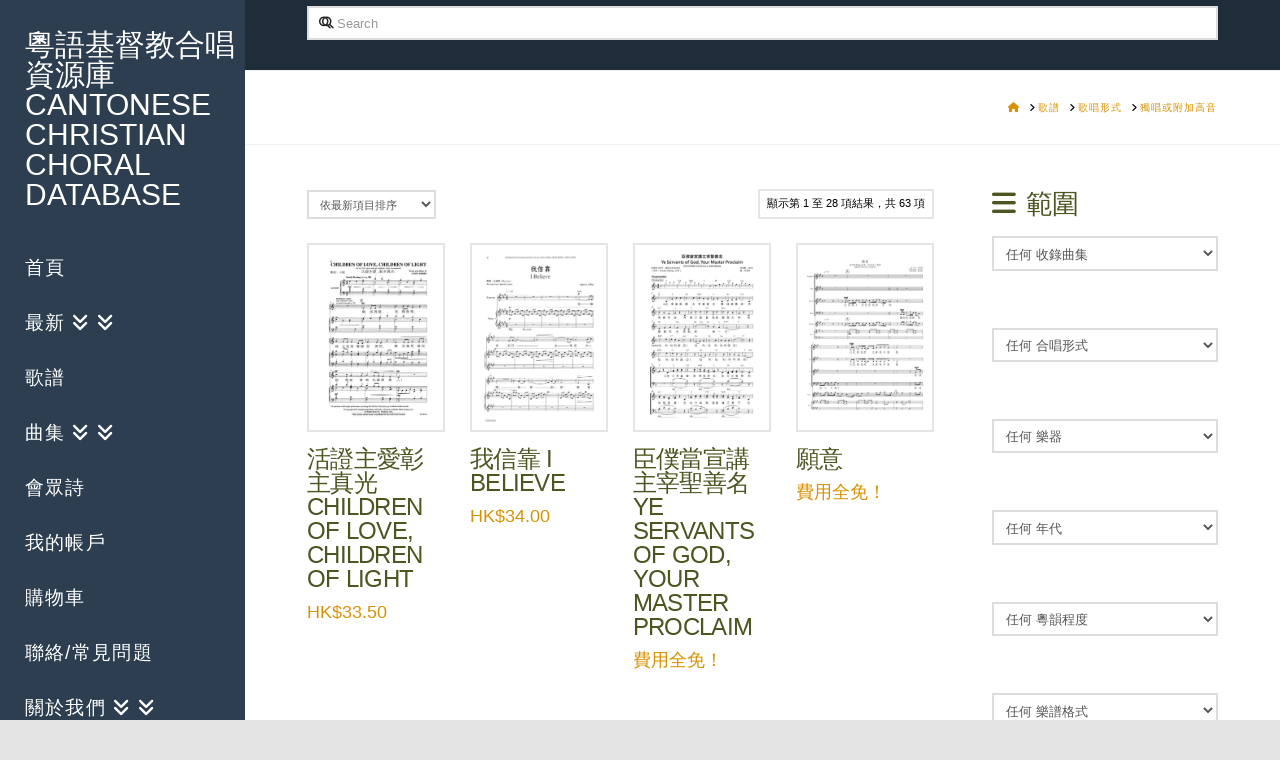

--- FILE ---
content_type: text/html; charset=UTF-8
request_url: https://choirdb.hk/product-category/choral/solo-descant/
body_size: 36137
content:
<!DOCTYPE html><html class="no-js" lang="zh-HK" prefix="og: http://ogp.me/ns# fb: http://ogp.me/ns/fb#"><head><script data-no-optimize="1">var litespeed_docref=sessionStorage.getItem("litespeed_docref");litespeed_docref&&(Object.defineProperty(document,"referrer",{get:function(){return litespeed_docref}}),sessionStorage.removeItem("litespeed_docref"));</script> <meta charset="UTF-8"><meta name="viewport" content="width=device-width, initial-scale=1.0"><link rel="pingback" href="https://choirdb.hk/xmlrpc.php"><link rel='dns-prefetch' href='//cdn.choirdb.hk' /><link rel='dns-prefetch' href='//www.google-analytics.com' /><link rel="alternate" type="application/rss+xml" title="訂閱《粵語基督教合唱資源庫 Cantonese Christian Choral Database》&raquo; 資訊提供" href="https://choirdb.hk/feed/" /><link rel="alternate" type="application/rss+xml" title="訂閱《粵語基督教合唱資源庫 Cantonese Christian Choral Database》&raquo; 留言的資訊提供" href="https://choirdb.hk/comments/feed/" /><link rel="alternate" type="application/rss+xml" title="訂閱《粵語基督教合唱資源庫 Cantonese Christian Choral Database》&raquo; 分類〈獨唱或附加高音〉的資訊提供" href="https://choirdb.hk/product-category/choral/solo-descant/feed/" /><style id='wp-img-auto-sizes-contain-inline-css' type='text/css'>img:is([sizes=auto i],[sizes^="auto," i]){contain-intrinsic-size:3000px 1500px}
/*# sourceURL=wp-img-auto-sizes-contain-inline-css */</style><style id="litespeed-ccss">ul{box-sizing:border-box}:root{--wp--preset--font-size--normal:16px;--wp--preset--font-size--huge:42px}body{--wp--preset--color--black:#000;--wp--preset--color--cyan-bluish-gray:#abb8c3;--wp--preset--color--white:#fff;--wp--preset--color--pale-pink:#f78da7;--wp--preset--color--vivid-red:#cf2e2e;--wp--preset--color--luminous-vivid-orange:#ff6900;--wp--preset--color--luminous-vivid-amber:#fcb900;--wp--preset--color--light-green-cyan:#7bdcb5;--wp--preset--color--vivid-green-cyan:#00d084;--wp--preset--color--pale-cyan-blue:#8ed1fc;--wp--preset--color--vivid-cyan-blue:#0693e3;--wp--preset--color--vivid-purple:#9b51e0;--wp--preset--gradient--vivid-cyan-blue-to-vivid-purple:linear-gradient(135deg,rgba(6,147,227,1) 0%,#9b51e0 100%);--wp--preset--gradient--light-green-cyan-to-vivid-green-cyan:linear-gradient(135deg,#7adcb4 0%,#00d082 100%);--wp--preset--gradient--luminous-vivid-amber-to-luminous-vivid-orange:linear-gradient(135deg,rgba(252,185,0,1) 0%,rgba(255,105,0,1) 100%);--wp--preset--gradient--luminous-vivid-orange-to-vivid-red:linear-gradient(135deg,rgba(255,105,0,1) 0%,#cf2e2e 100%);--wp--preset--gradient--very-light-gray-to-cyan-bluish-gray:linear-gradient(135deg,#eee 0%,#a9b8c3 100%);--wp--preset--gradient--cool-to-warm-spectrum:linear-gradient(135deg,#4aeadc 0%,#9778d1 20%,#cf2aba 40%,#ee2c82 60%,#fb6962 80%,#fef84c 100%);--wp--preset--gradient--blush-light-purple:linear-gradient(135deg,#ffceec 0%,#9896f0 100%);--wp--preset--gradient--blush-bordeaux:linear-gradient(135deg,#fecda5 0%,#fe2d2d 50%,#6b003e 100%);--wp--preset--gradient--luminous-dusk:linear-gradient(135deg,#ffcb70 0%,#c751c0 50%,#4158d0 100%);--wp--preset--gradient--pale-ocean:linear-gradient(135deg,#fff5cb 0%,#b6e3d4 50%,#33a7b5 100%);--wp--preset--gradient--electric-grass:linear-gradient(135deg,#caf880 0%,#71ce7e 100%);--wp--preset--gradient--midnight:linear-gradient(135deg,#020381 0%,#2874fc 100%);--wp--preset--duotone--dark-grayscale:url('#wp-duotone-dark-grayscale');--wp--preset--duotone--grayscale:url('#wp-duotone-grayscale');--wp--preset--duotone--purple-yellow:url('#wp-duotone-purple-yellow');--wp--preset--duotone--blue-red:url('#wp-duotone-blue-red');--wp--preset--duotone--midnight:url('#wp-duotone-midnight');--wp--preset--duotone--magenta-yellow:url('#wp-duotone-magenta-yellow');--wp--preset--duotone--purple-green:url('#wp-duotone-purple-green');--wp--preset--duotone--blue-orange:url('#wp-duotone-blue-orange');--wp--preset--font-size--small:13px;--wp--preset--font-size--medium:20px;--wp--preset--font-size--large:36px;--wp--preset--font-size--x-large:42px;--wp--preset--spacing--20:.44rem;--wp--preset--spacing--30:.67rem;--wp--preset--spacing--40:1rem;--wp--preset--spacing--50:1.5rem;--wp--preset--spacing--60:2.25rem;--wp--preset--spacing--70:3.38rem;--wp--preset--spacing--80:5.06rem}@media only screen and (max-width:768px){:root{--woocommerce:#a46497;--wc-green:#7ad03a;--wc-red:#a00;--wc-orange:#ffba00;--wc-blue:#2ea2cc;--wc-primary:#a46497;--wc-primary-text:#fff;--wc-secondary:#ebe9eb;--wc-secondary-text:#515151;--wc-highlight:#77a464;--wc-highligh-text:#fff;--wc-content-bg:#fff;--wc-subtext:#767676}.woocommerce ul.products[class*=columns-] li.product,.woocommerce-page ul.products[class*=columns-] li.product{width:48%;float:left;clear:both;margin:0 0 2.992em}.woocommerce ul.products[class*=columns-] li.product:nth-child(2n),.woocommerce-page ul.products[class*=columns-] li.product:nth-child(2n){float:right;clear:none!important}}header,nav{display:block}html{-webkit-text-size-adjust:100%;-ms-text-size-adjust:100%}img{max-width:100%;height:auto;vertical-align:middle;border:0;-ms-interpolation-mode:bicubic}input,select{margin:0;font-size:100%;vertical-align:middle}*,*:before,*:after{box-sizing:border-box}html{overflow-x:hidden}body{margin:0;overflow-x:hidden}a{text-decoration:none}.site{margin:0 auto;background-color:#fff}.site:before,.site:after{content:" ";display:table;width:0}.site:after{clear:both}body{line-height:1.8}.x-container.offset{margin:2.75em auto}@media (max-width:766.98px){.x-container.offset{margin:2em auto}}.x-root{display:flex}.x-root .site{flex:1 1 auto;position:relative;width:100%;min-width:1px}.x-collapsed{display:none}.menu-item-has-children{position:relative}p{margin:0 0 1.5em}strong{font-weight:700}h3{margin:1.25em 0 .2em;text-rendering:optimizelegibility}h3{font-size:228.5%;line-height:1.3}ul{padding:0;margin:0 0 1.5em 1.655em}ul ul{margin-bottom:0}form{margin:0 0 1.5em}label,input,select{font-size:100%;line-height:1.8}input,select{font-family:"Lato","Helvetica Neue",Helvetica,Arial,sans-serif}label{display:block;margin-bottom:2px}input::-webkit-input-placeholder{color:#999}input::-moz-placeholder{color:#999}input:-ms-input-placeholder{color:#999}select,input[type=text]{display:inline-block;height:2.65em;margin-bottom:9px;border:2px solid #ddd;padding:0 .65em;font-size:13px;line-height:normal;color:#555;background-color:#fff}input{width:auto}select{height:2.65em;padding-top:.5em;padding-bottom:.5em}select{width:auto}.form-search{position:relative;margin-bottom:0;line-height:1}.form-search:before{content:"";position:absolute;left:12px;bottom:50%;display:block;margin-bottom:-6px;font-size:12px;line-height:1;text-decoration:inherit;color:#272727;font-family:"FontAwesome"!important;font-style:normal!important;font-weight:400!important;text-decoration:inherit;text-rendering:auto;-webkit-font-smoothing:antialiased;-moz-osx-font-smoothing:grayscale}.form-search .search-query{width:100%;margin-bottom:0;padding-left:28px}.button{display:inline-block;position:relative;border:1px solid #ac1100;border-radius:0;padding:.563em 1.125em .813em;font-size:16px;font-weight:inherit;line-height:1.3;text-align:center;vertical-align:middle;color:#fff;background-color:#ff2a13}.x-searchform-overlay{display:none;position:fixed;top:0;left:0;width:100%;height:100%;z-index:2030;background-color:rgba(255,255,255,.925)}.x-searchform-overlay .form-search{padding-bottom:2em;font-size:10px}.x-searchform-overlay .form-search:before{display:none}.x-searchform-overlay .form-search label{margin-bottom:.85em;font-size:2.1em;line-height:1.4;color:#2c3e50}.x-searchform-overlay .form-search .search-query{border:0;padding:0;height:auto;font-size:9.4em;letter-spacing:-.05em;line-height:1;color:#2c3e50;background-color:transparent;border-radius:0;box-shadow:none}@media (max-width:766.98px){.x-searchform-overlay .form-search{font-size:8px}}@media (max-width:479.98px){.x-searchform-overlay .form-search{font-size:6px}}.x-searchform-overlay-inner{display:table-cell;vertical-align:middle}.x-nav{margin-left:0;margin-bottom:1.5em;list-style:none}.x-nav>li>a{display:block}.x-breadcrumbs{font-size:10px;font-weight:400;letter-spacing:1px;line-height:1.3;text-transform:uppercase}.x-breadcrumbs a,.x-breadcrumbs span{display:inline-block}.x-breadcrumbs .delimiter{margin:0 .25em 0 .45em}.x-social-global{font-weight:400;line-height:1}.x-social-global a{display:inline-block;text-align:center;color:#fff;background-color:rgba(255,255,255,.2);border-radius:100em}.x-social-global a i{display:block}.x-container{margin:0 auto}.x-container:not(.x-row):not(.x-grid):not(.x-div):not(.x-bar-content):not(.x-slide-container-content):before,.x-container:not(.x-row):not(.x-grid):not(.x-div):not(.x-bar-content):not(.x-slide-container-content):after{content:" ";display:table;width:0}.x-container:not(.x-row):not(.x-grid):not(.x-div):not(.x-bar-content):not(.x-slide-container-content):after{clear:both}.x-search-shortcode{margin-bottom:1.5em}.x-main{position:relative}.x-main:before,.x-main:after{content:" ";display:table;width:0}.x-main:after{clear:both}.entry-wrap:before,.entry-wrap:after{content:" ";display:table;width:0}.entry-wrap:after{clear:both}.entry-featured{position:relative;margin-top:25px;border:2px solid #e5e5e5;padding:6px;background-color:#fff}.x-header-landmark{padding:30px 0;border:1px solid #f2f2f2;border-left:0;border-right:0}.x-landmark-breadcrumbs-wrap{display:table;width:100%}@media (max-width:766.98px){.x-landmark-breadcrumbs-wrap .x-landmark,.x-landmark-breadcrumbs-wrap .x-breadcrumbs-wrap{width:100%;display:block;text-align:center}}.x-landmark,.x-breadcrumbs-wrap{display:table-cell;vertical-align:middle}.x-landmark{width:63.02463%;padding-right:9.92611%}@media (max-width:766.98px){.x-landmark{padding:0}}.x-breadcrumbs-wrap{width:27.04926%;text-align:right}@media (max-width:766.98px){.x-breadcrumbs-wrap{margin-top:.75em}}.visually-hidden{overflow:hidden;position:absolute;width:1px;height:1px;margin:-1px;border:0;padding:0;clip:rect(0 0 0 0)}.tt-upper{text-transform:uppercase}.center-text{text-align:center}.x-hidden-desktop{display:none!important}@media (min-width:767px)and (max-width:978.98px){.x-hidden-desktop{display:inherit!important}span.x-hidden-desktop{display:inline!important}}@media (max-width:766.98px){.x-hidden-desktop{display:inherit!important}span.x-hidden-desktop{display:inline!important}}.desktop .menu-item,.desktop .menu-item>a{position:relative}.desktop .sub-menu{position:absolute;display:none;float:left;min-width:250px;margin:0;padding:1.75em;font-size:12px;list-style:none;background-color:#2c3e50;z-index:1000;transform:translate3d(0,0,0);-webkit-background-clip:padding-box;background-clip:padding-box}.desktop .sub-menu li{position:relative}.desktop .sub-menu li>a{display:block;padding:.5em 0;line-height:2;white-space:nowrap;color:#fff}.desktop .sub-menu li:before,.desktop .sub-menu li:after{content:"";display:block;position:absolute;left:0;right:0;opacity:.125}.desktop .sub-menu li:before{top:0;height:1px}.desktop .sub-menu li:last-child:after{bottom:-1px;height:1px}.masthead-inline .x-navbar .desktop .sub-menu{left:auto;right:0}.masthead-inline .x-navbar.x-navbar-fixed-left .desktop .sub-menu{top:0;left:100%;right:auto}.x-topbar{position:relative;min-height:46px;padding:6px 0;background-color:#1f2c39;z-index:1031}.x-topbar:before,.x-topbar:after{content:" ";display:table;width:0}.x-topbar:after{clear:both}.x-topbar .p-info{float:left;margin:8px 0 0;font-size:11px;letter-spacing:1px;line-height:1.3;color:#fff}@media (max-width:766.98px){.x-topbar .p-info{float:none;margin:4px 0 11px;text-align:center}}.x-topbar .x-social-global{float:right}@media (max-width:766.98px){.x-topbar .x-social-global{float:none;margin-bottom:6px;text-align:center}}.x-topbar .x-social-global a{margin-left:6px;width:32px;height:32px;line-height:32px;text-align:center;font-size:18px}@media (max-width:766.98px){.x-topbar .x-social-global a{margin:0 1%}}.x-navbar{position:relative;overflow:visible;z-index:1030}.x-navbar .x-container{position:relative}.x-nav-wrap.desktop{display:block}.x-nav-wrap.mobile{display:none;clear:both;overflow:hidden}@media (max-width:978.98px){.x-nav-wrap.desktop{display:none}.x-nav-wrap.mobile{display:block}.x-nav-wrap.mobile.x-collapsed{display:none}}.x-brand{display:block;float:left;line-height:1;text-decoration:none}.x-btn-navbar{display:none;font-size:24px;line-height:1}@media (max-width:978.98px){.masthead-inline .x-btn-navbar{display:block;float:right}}.x-navbar .x-nav>li>a>span{display:inline-block}.x-navbar .desktop .x-nav{margin:0}.x-navbar .desktop .x-nav>li{float:left}.x-navbar .desktop .x-nav>li>a{float:none;line-height:1;text-decoration:none}.x-navbar .desktop .x-nav li>a>span:after{content:"";margin-left:.35em;font-family:"FontAwesome"!important;font-style:normal!important;font-weight:400!important;text-decoration:inherit;text-rendering:auto;-webkit-font-smoothing:antialiased;-moz-osx-font-smoothing:grayscale}.x-navbar .desktop .x-nav li>a:only-child>span:after{content:"";display:none}.masthead-inline .desktop .x-nav{display:block;float:right}.x-navbar .mobile .x-nav{margin:25px 0}.x-navbar .mobile .x-nav li>a{display:block;position:relative;font-size:14px;line-height:1.5;white-space:normal}.x-navbar .mobile .x-nav ul{margin:0 0 0 2.25em;list-style:none}.x-navbar-fixed-left{position:fixed;z-index:1030}@media (max-width:978.98px){.x-navbar-fixed-left{position:relative}}.x-navbar-fixed-left{top:0;bottom:0;width:228px}.x-navbar-fixed-left .x-navbar-inner{height:100%}.x-navbar-fixed-left .x-navbar-inner>.x-container.width{width:100%}.x-navbar-fixed-left .x-brand{float:none;text-align:center}.x-navbar-fixed-left .desktop .x-nav{float:none;margin-top:2em}.x-navbar-fixed-left .desktop .x-nav>li{float:none}@media (max-width:978.98px){.x-navbar-fixed-left{width:auto}.x-navbar-fixed-left .x-brand{float:left}}.x-navbar-fixed-left{left:0}.x-navbar{background-color:#2c3e50}.x-btn-navbar{border:0;padding:.458em .625em;color:#fff;background-color:#476481;border-radius:4px;box-shadow:0 2px 0 0 rgba(0,0,0,.25)}.x-btn-navbar.collapsed{background-color:#3e5871}.x-navbar .desktop .x-nav>li>a{padding:0}.x-navbar .desktop .x-nav>li>a>span{padding:0 0 5px}.x-navbar .desktop .x-nav>.x-menu-item>a>span{box-shadow:none!important}.x-navbar .mobile .x-nav li>a{margin:0 0 11px;border:1px solid;padding:.75em .95em;color:#fff;background-color:transparent}.x-navbar-fixed-left .x-brand{margin-left:10%;text-align:left}.x-navbar-fixed-left .desktop .x-nav>li>a{text-align:left;margin-left:0;margin-right:0;padding:6px 0}@media (max-width:978.98px){.x-navbar-fixed-left .x-brand{margin-left:0}}.x-navbar .mobile .x-nav>li.x-menu-item-search{margin:0;text-align:center}.x-navbar .mobile .x-nav>li.x-menu-item-search>a{border:1px solid}[class*=woocommerce] ul.products.columns-4:before,[class*=woocommerce] ul.products.columns-4:after{content:" ";display:table;width:0}[class*=woocommerce] ul.products.columns-4:after{clear:both}[class*=woocommerce] ul.products.columns-4 li.product{width:22%}@media (max-width:978.98px){[class*=woocommerce] ul.products.columns-4 li.product{width:48%}[class*=woocommerce] ul.products.columns-4 li.product.first{clear:none}[class*=woocommerce] ul.products.columns-4 li.product.last{margin-right:4%}[class*=woocommerce] ul.products.columns-4 li.product:nth-child(2n+3){clear:both}[class*=woocommerce] ul.products.columns-4 li.product:nth-child(2n+2){margin-right:0}}@media (max-width:479.98px){[class*=woocommerce] ul.products.columns-4 li.product{width:100%}}[class*=woocommerce] .star-rating-container{display:inline-block}[class*=woocommerce] .star-rating{display:block;overflow:hidden;position:relative;float:none;width:5.4em;height:1em;margin:0;font-size:1em;font-style:normal!important;font-weight:400!important;font-family:"star";line-height:1em}[class*=woocommerce] .star-rating:before{content:"sssss";position:absolute;top:0;left:0;float:left;color:#2c3e50}[class*=woocommerce] .star-rating span{overflow:hidden;position:absolute;top:0;left:0;float:left;padding-top:1.5em}[class*=woocommerce] .star-rating span:before{content:"SSSSS";position:absolute;top:0;left:0;color:#2c3e50}[class*=woocommerce] li.product .star-rating-container{position:absolute;opacity:0;transform:translate3d(0,0,0)}[class*=woocommerce] li.product .star-rating-container .star-rating:before{color:#fff}[class*=woocommerce] li.product .star-rating-container .star-rating span:before{color:#fff}[class*=woocommerce] .button.product_type_simple:before{font-family:"FontAwesome"!important;font-style:normal!important;font-weight:400!important;text-decoration:inherit;text-rendering:auto;-webkit-font-smoothing:antialiased;-moz-osx-font-smoothing:grayscale}[class*=woocommerce] .button.product_type_simple:before{content:" "}[class*=woocommerce] ul.products{clear:both;margin:0 0 -9.25%;list-style:none}[class*=woocommerce] ul.products:before,[class*=woocommerce] ul.products:after{content:" ";display:table;width:0}[class*=woocommerce] ul.products:after{clear:both}[class*=woocommerce] li.product{float:left;overflow:hidden;position:relative;margin:0 4% 9.25% 0;padding:0}[class*=woocommerce] li.product.first{clear:both}[class*=woocommerce] li.product.last{margin-right:0}[class*=woocommerce] li.product .entry-featured{overflow:hidden;margin-top:0;z-index:0}[class*=woocommerce] li.product .entry-featured a{display:block}[class*=woocommerce] li.product .entry-featured img{min-width:100%}[class*=woocommerce] li.product .entry-wrap{padding:15px 0 0}[class*=woocommerce] li.product .entry-header{position:relative}[class*=woocommerce] li.product .entry-header h3{margin:0;padding-bottom:.5em;font-size:148%;line-height:1.05}[class*=woocommerce] li.product .entry-header .price>.amount{font-size:18px}[class*=woocommerce] li.product .entry-header .button{position:absolute;top:-68px;left:17px;right:17px;margin:0;padding:.45em .5em .575em;display:block;font-size:14px;opacity:0;overflow:hidden;text-overflow:ellipsis;white-space:nowrap}[class*=woocommerce] .price{display:block;line-height:1}[class*=woocommerce] .price:before,[class*=woocommerce] .price:after{content:" ";display:table;width:0}[class*=woocommerce] .price:after{clear:both}[class*=woocommerce] .price>.amount{color:#16a085}[class*=woocommerce] li.product .star-rating-container{top:14px;right:14px;padding:7px;background-color:rgba(0,0,0,.25)}.woocommerce-result-count{float:right;height:2.65em;padding:0 7px;border:2px solid #e5e5e5;line-height:2.35em;font-size:11px}.woocommerce-ordering{float:left}.woocommerce-ordering select{width:100%;margin-bottom:0;line-height:2.65em;font-size:11px}@media (max-width:479.98px){.woocommerce-result-count,.woocommerce-ordering{float:none}}a{color:#d79203}.woocommerce .price>.amount,.woocommerce .star-rating:before,.woocommerce .star-rating span:before{color:#d79203}.x-main{width:calc(72% - 3.20197%)}html{font-size:13.5px}@media (min-width:500px){html{font-size:calc(13.5px + (16 - 13.5)*((100vw - 500px)/(1000 - 500)))}}@media (min-width:1000px){html{font-size:16px}}body{font-style:normal;font-weight:400;color:#000;background-color:#e4e4e4}h3{font-family:Arial,"Helvetica Neue",Helvetica,sans-serif;font-style:normal;font-weight:400;text-transform:uppercase}h3{letter-spacing:-.031em}.x-container.width{width:88%}.x-container.max{max-width:1200px}.x-main.full{float:none;display:block;width:auto}@media (max-width:978.98px){.x-main.full{float:none;display:block;width:auto!important}}.entry-header{font-size:1rem}body,input,select{font-family:Arial,"Helvetica Neue",Helvetica,sans-serif}h3,h3 a{color:#4e5520}.cfc-h-tx{color:#4e5520!important}.button{color:#fff;border-color:#962222;background-color:#dd9633;margin-bottom:.25em;text-shadow:0 .075em .075em rgba(0,0,0,.5);box-shadow:0 .25em 0 0 #490f0f,0 4px 9px rgba(0,0,0,.75);border-radius:.25em}.x-topbar .p-info,.x-topbar .x-social-global a{color:#fff}.x-topbar{background-color:#1f2c39}.x-navbar .desktop .x-nav>li:before{padding-top:22px}.x-navbar .desktop .x-nav>li>a,.x-navbar .desktop .sub-menu li>a,.x-navbar .mobile .x-nav li a{color:#fff}.x-btn-navbar{color:#fff}.x-navbar .desktop .sub-menu li:before,.x-navbar .desktop .sub-menu li:after{background-color:#fff}.x-navbar,.x-navbar .sub-menu{background-color:#2c3e50!important}.x-btn-navbar{background-color:#476481}.x-btn-navbar.collapsed{background-color:#3e5771}.x-navbar .desktop .x-nav>li>a{padding-top:calc((50px - 19px)/2);padding-bottom:calc((50px - 19px)/2);padding-left:10%;padding-right:10%}.x-navbar .desktop .x-nav>li ul{top:60px}body.x-navbar-fixed-left-active{padding-left:245px}.x-navbar{width:245px}.x-navbar-inner{min-height:60px}.x-brand{margin-top:30px;font-family:inherit;font-size:30px;font-style:normal;font-weight:400;letter-spacing:0em;text-transform:uppercase;color:#fff}.x-navbar .x-nav-wrap .x-nav>li>a{font-family:inherit;font-style:normal;font-weight:400;letter-spacing:.071em;text-transform:uppercase}.x-navbar .desktop .x-nav>li>a{font-size:19px}.x-navbar .desktop .x-nav>li>a>span{margin-right:-.071em}.x-btn-navbar{margin-top:13px}.x-btn-navbar,.x-btn-navbar.collapsed{font-size:28px}@media (max-width:979px){body.x-navbar-fixed-left-active{padding:0}.x-navbar{width:auto}.x-navbar .x-navbar-inner>.x-container.width{width:88%}.x-brand{margin-top:13px}}[data-x-icon-s],[data-x-icon-b]{display:inline-block;font-style:normal;font-weight:400;text-decoration:inherit;text-rendering:auto;-webkit-font-smoothing:antialiased;-moz-osx-font-smoothing:grayscale}[data-x-icon-s]:before,[data-x-icon-b]:before{line-height:1}[data-x-icon-s]{font-family:"FontAwesome"!important;font-weight:900}[data-x-icon-s]:before{content:attr(data-x-icon-s)}[data-x-icon-b]{font-family:"FontAwesomeBrands"!important}[data-x-icon-b]:before{content:attr(data-x-icon-b)}.woocommerce .button.product_type_simple:before{font-family:"FontAwesome"!important;font-weight:900}.archive .x-landmark{display:none}.x-topbar .x-social-global{display:none}</style><link rel="preload" data-asynced="1" data-optimized="2" as="style" onload="this.onload=null;this.rel='stylesheet'" href="https://choirdb.hk/wp-content/litespeed/ucss/d67dcfea23f167106f1b972812d515ca.css?ver=48ce8" /><script data-optimized="1" type="litespeed/javascript" data-src="https://choirdb.hk/wp-content/plugins/litespeed-cache/assets/js/css_async.min.js"></script> <style id='global-styles-inline-css' type='text/css'>:root{--wp--preset--aspect-ratio--square: 1;--wp--preset--aspect-ratio--4-3: 4/3;--wp--preset--aspect-ratio--3-4: 3/4;--wp--preset--aspect-ratio--3-2: 3/2;--wp--preset--aspect-ratio--2-3: 2/3;--wp--preset--aspect-ratio--16-9: 16/9;--wp--preset--aspect-ratio--9-16: 9/16;--wp--preset--color--black: #000000;--wp--preset--color--cyan-bluish-gray: #abb8c3;--wp--preset--color--white: #ffffff;--wp--preset--color--pale-pink: #f78da7;--wp--preset--color--vivid-red: #cf2e2e;--wp--preset--color--luminous-vivid-orange: #ff6900;--wp--preset--color--luminous-vivid-amber: #fcb900;--wp--preset--color--light-green-cyan: #7bdcb5;--wp--preset--color--vivid-green-cyan: #00d084;--wp--preset--color--pale-cyan-blue: #8ed1fc;--wp--preset--color--vivid-cyan-blue: #0693e3;--wp--preset--color--vivid-purple: #9b51e0;--wp--preset--gradient--vivid-cyan-blue-to-vivid-purple: linear-gradient(135deg,rgb(6,147,227) 0%,rgb(155,81,224) 100%);--wp--preset--gradient--light-green-cyan-to-vivid-green-cyan: linear-gradient(135deg,rgb(122,220,180) 0%,rgb(0,208,130) 100%);--wp--preset--gradient--luminous-vivid-amber-to-luminous-vivid-orange: linear-gradient(135deg,rgb(252,185,0) 0%,rgb(255,105,0) 100%);--wp--preset--gradient--luminous-vivid-orange-to-vivid-red: linear-gradient(135deg,rgb(255,105,0) 0%,rgb(207,46,46) 100%);--wp--preset--gradient--very-light-gray-to-cyan-bluish-gray: linear-gradient(135deg,rgb(238,238,238) 0%,rgb(169,184,195) 100%);--wp--preset--gradient--cool-to-warm-spectrum: linear-gradient(135deg,rgb(74,234,220) 0%,rgb(151,120,209) 20%,rgb(207,42,186) 40%,rgb(238,44,130) 60%,rgb(251,105,98) 80%,rgb(254,248,76) 100%);--wp--preset--gradient--blush-light-purple: linear-gradient(135deg,rgb(255,206,236) 0%,rgb(152,150,240) 100%);--wp--preset--gradient--blush-bordeaux: linear-gradient(135deg,rgb(254,205,165) 0%,rgb(254,45,45) 50%,rgb(107,0,62) 100%);--wp--preset--gradient--luminous-dusk: linear-gradient(135deg,rgb(255,203,112) 0%,rgb(199,81,192) 50%,rgb(65,88,208) 100%);--wp--preset--gradient--pale-ocean: linear-gradient(135deg,rgb(255,245,203) 0%,rgb(182,227,212) 50%,rgb(51,167,181) 100%);--wp--preset--gradient--electric-grass: linear-gradient(135deg,rgb(202,248,128) 0%,rgb(113,206,126) 100%);--wp--preset--gradient--midnight: linear-gradient(135deg,rgb(2,3,129) 0%,rgb(40,116,252) 100%);--wp--preset--font-size--small: 13px;--wp--preset--font-size--medium: 20px;--wp--preset--font-size--large: 36px;--wp--preset--font-size--x-large: 42px;--wp--preset--spacing--20: 0.44rem;--wp--preset--spacing--30: 0.67rem;--wp--preset--spacing--40: 1rem;--wp--preset--spacing--50: 1.5rem;--wp--preset--spacing--60: 2.25rem;--wp--preset--spacing--70: 3.38rem;--wp--preset--spacing--80: 5.06rem;--wp--preset--shadow--natural: 6px 6px 9px rgba(0, 0, 0, 0.2);--wp--preset--shadow--deep: 12px 12px 50px rgba(0, 0, 0, 0.4);--wp--preset--shadow--sharp: 6px 6px 0px rgba(0, 0, 0, 0.2);--wp--preset--shadow--outlined: 6px 6px 0px -3px rgb(255, 255, 255), 6px 6px rgb(0, 0, 0);--wp--preset--shadow--crisp: 6px 6px 0px rgb(0, 0, 0);}:where(.is-layout-flex){gap: 0.5em;}:where(.is-layout-grid){gap: 0.5em;}body .is-layout-flex{display: flex;}.is-layout-flex{flex-wrap: wrap;align-items: center;}.is-layout-flex > :is(*, div){margin: 0;}body .is-layout-grid{display: grid;}.is-layout-grid > :is(*, div){margin: 0;}:where(.wp-block-columns.is-layout-flex){gap: 2em;}:where(.wp-block-columns.is-layout-grid){gap: 2em;}:where(.wp-block-post-template.is-layout-flex){gap: 1.25em;}:where(.wp-block-post-template.is-layout-grid){gap: 1.25em;}.has-black-color{color: var(--wp--preset--color--black) !important;}.has-cyan-bluish-gray-color{color: var(--wp--preset--color--cyan-bluish-gray) !important;}.has-white-color{color: var(--wp--preset--color--white) !important;}.has-pale-pink-color{color: var(--wp--preset--color--pale-pink) !important;}.has-vivid-red-color{color: var(--wp--preset--color--vivid-red) !important;}.has-luminous-vivid-orange-color{color: var(--wp--preset--color--luminous-vivid-orange) !important;}.has-luminous-vivid-amber-color{color: var(--wp--preset--color--luminous-vivid-amber) !important;}.has-light-green-cyan-color{color: var(--wp--preset--color--light-green-cyan) !important;}.has-vivid-green-cyan-color{color: var(--wp--preset--color--vivid-green-cyan) !important;}.has-pale-cyan-blue-color{color: var(--wp--preset--color--pale-cyan-blue) !important;}.has-vivid-cyan-blue-color{color: var(--wp--preset--color--vivid-cyan-blue) !important;}.has-vivid-purple-color{color: var(--wp--preset--color--vivid-purple) !important;}.has-black-background-color{background-color: var(--wp--preset--color--black) !important;}.has-cyan-bluish-gray-background-color{background-color: var(--wp--preset--color--cyan-bluish-gray) !important;}.has-white-background-color{background-color: var(--wp--preset--color--white) !important;}.has-pale-pink-background-color{background-color: var(--wp--preset--color--pale-pink) !important;}.has-vivid-red-background-color{background-color: var(--wp--preset--color--vivid-red) !important;}.has-luminous-vivid-orange-background-color{background-color: var(--wp--preset--color--luminous-vivid-orange) !important;}.has-luminous-vivid-amber-background-color{background-color: var(--wp--preset--color--luminous-vivid-amber) !important;}.has-light-green-cyan-background-color{background-color: var(--wp--preset--color--light-green-cyan) !important;}.has-vivid-green-cyan-background-color{background-color: var(--wp--preset--color--vivid-green-cyan) !important;}.has-pale-cyan-blue-background-color{background-color: var(--wp--preset--color--pale-cyan-blue) !important;}.has-vivid-cyan-blue-background-color{background-color: var(--wp--preset--color--vivid-cyan-blue) !important;}.has-vivid-purple-background-color{background-color: var(--wp--preset--color--vivid-purple) !important;}.has-black-border-color{border-color: var(--wp--preset--color--black) !important;}.has-cyan-bluish-gray-border-color{border-color: var(--wp--preset--color--cyan-bluish-gray) !important;}.has-white-border-color{border-color: var(--wp--preset--color--white) !important;}.has-pale-pink-border-color{border-color: var(--wp--preset--color--pale-pink) !important;}.has-vivid-red-border-color{border-color: var(--wp--preset--color--vivid-red) !important;}.has-luminous-vivid-orange-border-color{border-color: var(--wp--preset--color--luminous-vivid-orange) !important;}.has-luminous-vivid-amber-border-color{border-color: var(--wp--preset--color--luminous-vivid-amber) !important;}.has-light-green-cyan-border-color{border-color: var(--wp--preset--color--light-green-cyan) !important;}.has-vivid-green-cyan-border-color{border-color: var(--wp--preset--color--vivid-green-cyan) !important;}.has-pale-cyan-blue-border-color{border-color: var(--wp--preset--color--pale-cyan-blue) !important;}.has-vivid-cyan-blue-border-color{border-color: var(--wp--preset--color--vivid-cyan-blue) !important;}.has-vivid-purple-border-color{border-color: var(--wp--preset--color--vivid-purple) !important;}.has-vivid-cyan-blue-to-vivid-purple-gradient-background{background: var(--wp--preset--gradient--vivid-cyan-blue-to-vivid-purple) !important;}.has-light-green-cyan-to-vivid-green-cyan-gradient-background{background: var(--wp--preset--gradient--light-green-cyan-to-vivid-green-cyan) !important;}.has-luminous-vivid-amber-to-luminous-vivid-orange-gradient-background{background: var(--wp--preset--gradient--luminous-vivid-amber-to-luminous-vivid-orange) !important;}.has-luminous-vivid-orange-to-vivid-red-gradient-background{background: var(--wp--preset--gradient--luminous-vivid-orange-to-vivid-red) !important;}.has-very-light-gray-to-cyan-bluish-gray-gradient-background{background: var(--wp--preset--gradient--very-light-gray-to-cyan-bluish-gray) !important;}.has-cool-to-warm-spectrum-gradient-background{background: var(--wp--preset--gradient--cool-to-warm-spectrum) !important;}.has-blush-light-purple-gradient-background{background: var(--wp--preset--gradient--blush-light-purple) !important;}.has-blush-bordeaux-gradient-background{background: var(--wp--preset--gradient--blush-bordeaux) !important;}.has-luminous-dusk-gradient-background{background: var(--wp--preset--gradient--luminous-dusk) !important;}.has-pale-ocean-gradient-background{background: var(--wp--preset--gradient--pale-ocean) !important;}.has-electric-grass-gradient-background{background: var(--wp--preset--gradient--electric-grass) !important;}.has-midnight-gradient-background{background: var(--wp--preset--gradient--midnight) !important;}.has-small-font-size{font-size: var(--wp--preset--font-size--small) !important;}.has-medium-font-size{font-size: var(--wp--preset--font-size--medium) !important;}.has-large-font-size{font-size: var(--wp--preset--font-size--large) !important;}.has-x-large-font-size{font-size: var(--wp--preset--font-size--x-large) !important;}
/*# sourceURL=global-styles-inline-css */</style><style id='classic-theme-styles-inline-css' type='text/css'>/*! This file is auto-generated */
.wp-block-button__link{color:#fff;background-color:#32373c;border-radius:9999px;box-shadow:none;text-decoration:none;padding:calc(.667em + 2px) calc(1.333em + 2px);font-size:1.125em}.wp-block-file__button{background:#32373c;color:#fff;text-decoration:none}
/*# sourceURL=/wp-includes/css/classic-themes.min.css */</style><style id='woocommerce-inline-inline-css' type='text/css'>.woocommerce form .form-row .required { visibility: visible; }
/*# sourceURL=woocommerce-inline-inline-css */</style><style id='cs-inline-css' type='text/css'>@media (min-width:1200px){.x-hide-xl{display:none !important;}}@media (min-width:979px) and (max-width:1199px){.x-hide-lg{display:none !important;}}@media (min-width:767px) and (max-width:978px){.x-hide-md{display:none !important;}}@media (min-width:480px) and (max-width:766px){.x-hide-sm{display:none !important;}}@media (max-width:479px){.x-hide-xs{display:none !important;}} a,h1 a:hover,h2 a:hover,h3 a:hover,h4 a:hover,h5 a:hover,h6 a:hover,.x-comment-time:hover,#reply-title small a,.comment-reply-link:hover,.x-comment-author a:hover,.x-recent-posts a:hover .h-recent-posts{color:rgb(215,146,3);}a:hover,#reply-title small a:hover{color:rgb(0,0,0);}.entry-title i,.entry-title svg{color:#dddddd;}.woocommerce .price > .amount,.woocommerce .price > ins > .amount,.woocommerce li.product .entry-header h3 a:hover,.woocommerce .star-rating:before,.woocommerce .star-rating span:before{color:rgb(215,146,3);}a.x-img-thumbnail:hover,li.bypostauthor > article.comment{border-color:rgb(215,146,3);}.woocommerce li.comment.bypostauthor .star-rating-container{border-color:rgb(215,146,3) !important;}.flex-direction-nav a,.flex-control-nav a:hover,.flex-control-nav a.flex-active,.x-dropcap,.x-skill-bar .bar,.x-pricing-column.featured h2,.h-comments-title small,.x-pagination a:hover,.woocommerce-pagination a:hover,.x-entry-share .x-share:hover,.entry-thumb,.widget_tag_cloud .tagcloud a:hover,.widget_product_tag_cloud .tagcloud a:hover,.x-highlight,.x-recent-posts .x-recent-posts-img:after,.x-portfolio-filters{background-color:rgb(215,146,3);}.x-portfolio-filters:hover{background-color:rgb(0,0,0);}.woocommerce .onsale,.widget_price_filter .ui-slider .ui-slider-range,.woocommerce #comments li.comment.bypostauthor article.comment:before{background-color:rgb(215,146,3);}.x-main{width:calc(72% - 3.20197%);}.x-sidebar{width:calc(100% - 3.20197% - 72%);}.h-landmark{font-weight:400;}.x-comment-author a{color:rgb(0,0,0);}.woocommerce .price > .from,.woocommerce .price > del,.woocommerce p.stars span a:after,.widget_price_filter .price_slider_amount .button,.widget_shopping_cart .buttons .button{color:rgb(0,0,0);}.x-comment-author a,.comment-form-author label,.comment-form-email label,.comment-form-url label,.comment-form-rating label,.comment-form-comment label,.widget_calendar #wp-calendar caption,.widget_calendar #wp-calendar th,.x-accordion-heading .x-accordion-toggle,.x-nav-tabs > li > a:hover,.x-nav-tabs > .active > a,.x-nav-tabs > .active > a:hover{color:rgb(78,85,32);}.widget_calendar #wp-calendar th{border-bottom-color:rgb(78,85,32);}.x-pagination span.current,.woocommerce-pagination span[aria-current],.x-portfolio-filters-menu,.widget_tag_cloud .tagcloud a,.h-feature-headline span i,.widget_price_filter .ui-slider .ui-slider-handle{background-color:rgb(78,85,32);}@media (max-width:978.98px){}html{font-size:13.5px;}@media (min-width:500px){html{font-size:calc(13.5px + (16 - 13.5) * ((100vw - 500px) / (1000 - 500)));}}@media (min-width:1000px){html{font-size:16px;}}body{font-style:normal;font-weight:400;color:rgb(0,0,0);background:#e4e4e4;}.w-b{font-weight:400 !important;}h1,h2,h3,h4,h5,h6,.h1,.h2,.h3,.h4,.h5,.h6,.x-text-headline{font-family:Arial,"Helvetica Neue",Helvetica,sans-serif;font-style:normal;font-weight:400;text-transform:uppercase;}h1,.h1{letter-spacing:-0.018em;}h2,.h2{letter-spacing:-0.025em;}h3,.h3{letter-spacing:-0.031em;}h4,.h4{letter-spacing:-0.042em;}h5,.h5{letter-spacing:-0.048em;}h6,.h6{letter-spacing:-0.071em;}.w-h{font-weight:400 !important;}.x-container.width{width:88%;}.x-container.max{max-width:1200px;}.x-bar-content.x-container.width{flex-basis:88%;}.x-main.full{float:none;clear:both;display:block;width:auto;}@media (max-width:978.98px){.x-main.full,.x-main.left,.x-main.right,.x-sidebar.left,.x-sidebar.right{float:none;display:block;width:auto !important;}}.entry-header,.entry-content{font-size:1rem;}body,input,button,select,textarea{font-family:Arial,"Helvetica Neue",Helvetica,sans-serif;}h1,h2,h3,h4,h5,h6,.h1,.h2,.h3,.h4,.h5,.h6,h1 a,h2 a,h3 a,h4 a,h5 a,h6 a,.h1 a,.h2 a,.h3 a,.h4 a,.h5 a,.h6 a,blockquote{color:rgb(78,85,32);}.cfc-h-tx{color:rgb(78,85,32) !important;}.cfc-h-bd{border-color:rgb(78,85,32) !important;}.cfc-h-bg{background-color:rgb(78,85,32) !important;}.cfc-b-tx{color:rgb(0,0,0) !important;}.cfc-b-bd{border-color:rgb(0,0,0) !important;}.cfc-b-bg{background-color:rgb(0,0,0) !important;}.x-btn,.button,[type="submit"]{color:#ffffff;border-color:#962222;background-color:rgb(221,150,51);margin-bottom:0.25em;text-shadow:0 0.075em 0.075em rgba(0,0,0,0.5);box-shadow:0 0.25em 0 0 #490f0f,0 4px 9px rgba(0,0,0,0.75);border-radius:0.25em;}.x-btn:hover,.button:hover,[type="submit"]:hover{color:#ffffff;border-color:#962222;background-color:rgb(185,90,9);margin-bottom:0.25em;text-shadow:0 0.075em 0.075em rgba(0,0,0,0.5);box-shadow:0 0.25em 0 0 #490f0f,0 4px 9px rgba(0,0,0,0.75);}.x-btn.x-btn-real,.x-btn.x-btn-real:hover{margin-bottom:0.25em;text-shadow:0 0.075em 0.075em rgba(0,0,0,0.65);}.x-btn.x-btn-real{box-shadow:0 0.25em 0 0 #490f0f,0 4px 9px rgba(0,0,0,0.75);}.x-btn.x-btn-real:hover{box-shadow:0 0.25em 0 0 #490f0f,0 4px 9px rgba(0,0,0,0.75);}.x-btn.x-btn-flat,.x-btn.x-btn-flat:hover{margin-bottom:0;text-shadow:0 0.075em 0.075em rgba(0,0,0,0.65);box-shadow:none;}.x-btn.x-btn-transparent,.x-btn.x-btn-transparent:hover{margin-bottom:0;border-width:3px;text-shadow:none;text-transform:uppercase;background-color:transparent;box-shadow:none;}.h-widget:before,.x-flickr-widget .h-widget:before,.x-dribbble-widget .h-widget:before{position:relative;font-weight:normal;font-style:normal;line-height:1;text-decoration:inherit;-webkit-font-smoothing:antialiased;speak:none;}.h-widget:before{padding-right:0.4em;font-family:"fontawesome";}.x-flickr-widget .h-widget:before,.x-dribbble-widget .h-widget:before{top:0.025em;padding-right:0.35em;font-family:"foundationsocial";font-size:0.785em;}.widget_archive .h-widget:before{content:"\f303";top:-0.045em;font-size:0.925em;}.widget_calendar .h-widget:before{content:"\f073";top:-0.0825em;font-size:0.85em;}.widget_categories .h-widget:before,.widget_product_categories .h-widget:before{content:"\f02e";font-size:0.95em;}.widget_nav_menu .h-widget:before,.widget_layered_nav .h-widget:before{content:"\f0c9";}.widget_meta .h-widget:before{content:"\f0fe";top:-0.065em;font-size:0.895em;}.widget_pages .h-widget:before{font-family:"FontAwesomeRegular";content:"\f15c";top:-0.065em;font-size:0.85em;}.widget_recent_reviews .h-widget:before,.widget_recent_comments .h-widget:before{content:"\f086";top:-0.065em;font-size:0.895em;}.widget_recent_entries .h-widget:before{content:"\f02d";top:-0.045em;font-size:0.875em;}.widget_rss .h-widget:before{content:"\f09e";padding-right:0.2em;}.widget_search .h-widget:before,.widget_product_search .h-widget:before{content:"\f0a4";top:-0.075em;font-size:0.85em;}.widget_tag_cloud .h-widget:before,.widget_product_tag_cloud .h-widget:before{content:"\f02c";font-size:0.925em;}.widget_text .h-widget:before{content:"\f054";padding-right:0.4em;font-size:0.925em;}.x-dribbble-widget .h-widget:before{content:"\f009";}.x-flickr-widget .h-widget:before{content:"\f010";padding-right:0.35em;}.widget_best_sellers .h-widget:before{content:"\f091";top:-0.0975em;font-size:0.815em;}.widget_shopping_cart .h-widget:before{content:"\f07a";top:-0.05em;font-size:0.945em;}.widget_products .h-widget:before{content:"\f0f2";top:-0.05em;font-size:0.945em;}.widget_featured_products .h-widget:before{content:"\f0a3";}.widget_layered_nav_filters .h-widget:before{content:"\f046";top:1px;}.widget_onsale .h-widget:before{content:"\f02b";font-size:0.925em;}.widget_price_filter .h-widget:before{content:"\f0d6";font-size:1.025em;}.widget_random_products .h-widget:before{content:"\f074";font-size:0.925em;}.widget_recently_viewed_products .h-widget:before{content:"\f06e";}.widget_recent_products .h-widget:before{content:"\f08d";top:-0.035em;font-size:0.9em;}.widget_top_rated_products .h-widget:before{content:"\f075";top:-0.145em;font-size:0.885em;}.woocommerce-MyAccount-navigation-link a{color:rgb(0,0,0);}.woocommerce-MyAccount-navigation-link a:hover,.woocommerce-MyAccount-navigation-link.is-active a{color:rgb(78,85,32);}.cart_item .product-remove a{color:rgb(0,0,0);}.cart_item .product-remove a:hover{color:rgb(78,85,32);}.cart_item .product-name a{color:rgb(78,85,32);}.cart_item .product-name a:hover{color:rgb(215,146,3);}.woocommerce p.stars span a{background-color:rgb(215,146,3);}.widget_best_sellers ul li a img,.widget_shopping_cart ul li a img,.widget_products ul li a img,.widget_featured_products ul li a img,.widget_onsale ul li a img,.widget_random_products ul li a img,.widget_recently_viewed_products ul li a img,.widget_recent_products ul li a img,.widget_recent_reviews ul li a img,.widget_top_rated_products ul li a img{float:right;margin-left:0.65em;margin-right:0;}.x-topbar .p-info,.x-topbar .p-info a,.x-topbar .x-social-global a{color:#ffffff;}.x-topbar .p-info a:hover{color:#959baf;}.x-topbar{background-color:#1f2c39;}.x-logobar{background-color:#2c3e50;}.x-navbar .desktop .x-nav > li:before{padding-top:22px;}.x-navbar .desktop .x-nav > li > a,.x-navbar .desktop .sub-menu li > a,.x-navbar .mobile .x-nav li a{color:rgb(255,255,255);}.x-navbar .desktop .x-nav > li > a:hover,.x-navbar .desktop .x-nav > .x-active > a,.x-navbar .desktop .x-nav > .current-menu-item > a,.x-navbar .desktop .sub-menu li > a:hover,.x-navbar .desktop .sub-menu li.x-active > a,.x-navbar .desktop .sub-menu li.current-menu-item > a,.x-navbar .desktop .x-nav .x-megamenu > .sub-menu > li > a,.x-navbar .mobile .x-nav li > a:hover,.x-navbar .mobile .x-nav li.x-active > a,.x-navbar .mobile .x-nav li.current-menu-item > a{color:rgb(218,200,119);}.x-btn-navbar,.x-btn-navbar:hover{color:#ffffff;}.x-navbar .desktop .sub-menu li:before,.x-navbar .desktop .sub-menu li:after{background-color:rgb(255,255,255);}.x-navbar,.x-navbar .sub-menu{background-color:#2c3e50 !important;}.x-btn-navbar,.x-btn-navbar.collapsed:hover{background-color:#476481;}.x-btn-navbar.collapsed{background-color:#3e5771;}.x-navbar .desktop .x-nav > li > a:hover > span,.x-navbar .desktop .x-nav > li.x-active > a > span,.x-navbar .desktop .x-nav > li.current-menu-item > a > span{box-shadow:0 2px 0 0 rgb(218,200,119);}.x-navbar .desktop .x-nav > li > a{padding-top:calc((50px - 19px) / 2);padding-bottom:calc((50px - 19px) / 2);padding-left:10%;padding-right:10%;}.desktop .x-megamenu > .sub-menu{width:calc(879px - 245px);}.x-widgetbar{left:245px;}.x-navbar .desktop .x-nav > li ul{top:60px;}.x-colophon.bottom{background-color:#2c3e50;}.x-colophon.bottom,.x-colophon.bottom a,.x-colophon.bottom .x-social-global a{color:#ffffff;}body.x-navbar-fixed-left-active{padding-left:245px;}.x-navbar{width:245px;}.x-navbar-inner{min-height:60px;}.x-logobar-inner{padding-top:15px;padding-bottom:15px;}.x-brand{margin-top:30px;font-family:inherit;font-size:30px;font-style:normal;font-weight:400;letter-spacing:0em;text-transform:uppercase;color:#ffffff;}.x-brand:hover,.x-brand:focus{color:#ffffff;}.x-brand img{width:calc(px / 2);}.x-navbar .x-nav-wrap .x-nav > li > a{font-family:inherit;font-style:normal;font-weight:400;letter-spacing:0.071em;text-transform:uppercase;}.x-navbar .desktop .x-nav > li > a{font-size:19px;}.x-navbar .desktop .x-nav > li > a > span{margin-right:-0.071em;}.x-btn-navbar{margin-top:13px;}.x-btn-navbar,.x-btn-navbar.collapsed{font-size:28px;}@media (max-width:979px){body.x-navbar-fixed-left-active,body.x-navbar-fixed-right-active{padding:0;}.x-navbar{width:auto;}.x-navbar .x-navbar-inner > .x-container.width{width:88%;}.x-brand{margin-top:13px;}.x-widgetbar{left:0;right:0;}}.x-navbar .x-nav > li.x-menu-item-woocommerce > a .x-cart > span{padding-right:calc(0.625em - 0.071em);}.x-navbar-static-active .x-navbar .desktop .x-nav > li.x-menu-item-woocommerce > a,.x-navbar-fixed-top-active .x-navbar .desktop .x-nav > li.x-menu-item-woocommerce > a{padding-top:27px;}.x-navbar .x-nav > li.x-menu-item-woocommerce > a .x-cart{color:#b7b7b7;background-color:#ffffff;}.x-navbar .x-nav > li.x-menu-item-woocommerce > a:hover .x-cart{color:#272727;background-color:#ffffff;}.x-navbar .x-nav > li.x-menu-item-woocommerce > a .x-cart > span.outer{color:#ffffff;background-color:#b7b7b7;}.x-navbar .x-nav > li.x-menu-item-woocommerce > a:hover .x-cart > span.outer{color:#ffffff;background-color:#272727;}.x-colophon.bottom{background-color:#2c3e50;}.x-colophon.bottom,.x-colophon.bottom a,.x-colophon.bottom .x-social-global a{color:#ffffff;}.bg .mejs-container,.x-video .mejs-container{position:unset !important;} @font-face{font-family:'FontAwesomePro';font-style:normal;font-weight:900;font-display:block;src:url('https://choirdb.hk/wp-content/plugins/cornerstone/assets/fonts/fa-solid-900.woff2?ver=6.7.2') format('woff2'),url('https://choirdb.hk/wp-content/plugins/cornerstone/assets/fonts/fa-solid-900.ttf?ver=6.7.2') format('truetype');}[data-x-fa-pro-icon]{font-family:"FontAwesomePro" !important;}[data-x-fa-pro-icon]:before{content:attr(data-x-fa-pro-icon);}[data-x-icon],[data-x-icon-o],[data-x-icon-l],[data-x-icon-s],[data-x-icon-b],[data-x-icon-sr],[data-x-icon-ss],[data-x-icon-sl],[data-x-fa-pro-icon],[class*="cs-fa-"]{display:inline-flex;font-style:normal;font-weight:400;text-decoration:inherit;text-rendering:auto;-webkit-font-smoothing:antialiased;-moz-osx-font-smoothing:grayscale;}[data-x-icon].left,[data-x-icon-o].left,[data-x-icon-l].left,[data-x-icon-s].left,[data-x-icon-b].left,[data-x-icon-sr].left,[data-x-icon-ss].left,[data-x-icon-sl].left,[data-x-fa-pro-icon].left,[class*="cs-fa-"].left{margin-right:0.5em;}[data-x-icon].right,[data-x-icon-o].right,[data-x-icon-l].right,[data-x-icon-s].right,[data-x-icon-b].right,[data-x-icon-sr].right,[data-x-icon-ss].right,[data-x-icon-sl].right,[data-x-fa-pro-icon].right,[class*="cs-fa-"].right{margin-left:0.5em;}[data-x-icon]:before,[data-x-icon-o]:before,[data-x-icon-l]:before,[data-x-icon-s]:before,[data-x-icon-b]:before,[data-x-icon-sr]:before,[data-x-icon-ss]:before,[data-x-icon-sl]:before,[data-x-fa-pro-icon]:before,[class*="cs-fa-"]:before{line-height:1;}@font-face{font-family:'FontAwesome';font-style:normal;font-weight:900;font-display:block;src:url('https://choirdb.hk/wp-content/plugins/cornerstone/assets/fonts/fa-solid-900.woff2?ver=6.7.2') format('woff2'),url('https://choirdb.hk/wp-content/plugins/cornerstone/assets/fonts/fa-solid-900.ttf?ver=6.7.2') format('truetype');}[data-x-icon],[data-x-icon-s],[data-x-icon][class*="cs-fa-"]{font-family:"FontAwesome" !important;font-weight:900;}[data-x-icon]:before,[data-x-icon][class*="cs-fa-"]:before{content:attr(data-x-icon);}[data-x-icon-s]:before{content:attr(data-x-icon-s);}@font-face{font-family:'FontAwesomeRegular';font-style:normal;font-weight:400;font-display:block;src:url('https://choirdb.hk/wp-content/plugins/cornerstone/assets/fonts/fa-regular-400.woff2?ver=6.7.2') format('woff2'),url('https://choirdb.hk/wp-content/plugins/cornerstone/assets/fonts/fa-regular-400.ttf?ver=6.7.2') format('truetype');}@font-face{font-family:'FontAwesomePro';font-style:normal;font-weight:400;font-display:block;src:url('https://choirdb.hk/wp-content/plugins/cornerstone/assets/fonts/fa-regular-400.woff2?ver=6.7.2') format('woff2'),url('https://choirdb.hk/wp-content/plugins/cornerstone/assets/fonts/fa-regular-400.ttf?ver=6.7.2') format('truetype');}[data-x-icon-o]{font-family:"FontAwesomeRegular" !important;}[data-x-icon-o]:before{content:attr(data-x-icon-o);}@font-face{font-family:'FontAwesomeLight';font-style:normal;font-weight:300;font-display:block;src:url('https://choirdb.hk/wp-content/plugins/cornerstone/assets/fonts/fa-light-300.woff2?ver=6.7.2') format('woff2'),url('https://choirdb.hk/wp-content/plugins/cornerstone/assets/fonts/fa-light-300.ttf?ver=6.7.2') format('truetype');}@font-face{font-family:'FontAwesomePro';font-style:normal;font-weight:300;font-display:block;src:url('https://choirdb.hk/wp-content/plugins/cornerstone/assets/fonts/fa-light-300.woff2?ver=6.7.2') format('woff2'),url('https://choirdb.hk/wp-content/plugins/cornerstone/assets/fonts/fa-light-300.ttf?ver=6.7.2') format('truetype');}[data-x-icon-l]{font-family:"FontAwesomeLight" !important;font-weight:300;}[data-x-icon-l]:before{content:attr(data-x-icon-l);}@font-face{font-family:'FontAwesomeBrands';font-style:normal;font-weight:normal;font-display:block;src:url('https://choirdb.hk/wp-content/plugins/cornerstone/assets/fonts/fa-brands-400.woff2?ver=6.7.2') format('woff2'),url('https://choirdb.hk/wp-content/plugins/cornerstone/assets/fonts/fa-brands-400.ttf?ver=6.7.2') format('truetype');}[data-x-icon-b]{font-family:"FontAwesomeBrands" !important;}[data-x-icon-b]:before{content:attr(data-x-icon-b);}.woocommerce .button.product_type_simple:before,.woocommerce .button.product_type_variable:before,.woocommerce .button.single_add_to_cart_button:before{font-family:"FontAwesome" !important;font-weight:900;}.widget.widget_rss li .rsswidget:before{content:"\f35d";padding-right:0.4em;font-family:"FontAwesome";}.text-white h2,.text-white p,.text-white .x-btn{color:#fff;}.text-white .x-btn{border-color:#fff;}.text-white .x-icon{color:#fff;}.text-white .x-hr{border-top-color:rgba(255,255,255,0.1);}.text-white .x-btn:hover{opacity:0.75;}.woocommerce li.product:hover .entry-header .button,.woocommerce-page li.product:hover .entry-header .button{display:none;}.search-results .x-sidebar.right{display:none;}.search-results .x-main.left{width:100%;}.search-results .x-main.left article{width:30%;float:right;margin-right:1%;}.search-results .entry-content.excerpt p{display:none;}.search-results .entry-date{display:none;}.archive .x-landmark{display:none;}.x-topbar .x-social-global{display:none;}@media screen and (max-width:480px){.woocommerce .cols-2 li.product,.woocommerce .cols-3 li.product,.woocommerce .cols-4 li.product,.woocommerce.columns-2 li.product,.woocommerce.columns-3 li.product,.woocommerce.columns-4 li.product{width:48% !important;}}
/*# sourceURL=cs-inline-css */</style> <script type="litespeed/javascript">window._nslDOMReady=(function(){const executedCallbacks=new Set();return function(callback){if(executedCallbacks.has(callback))return;const wrappedCallback=function(){if(executedCallbacks.has(callback))return;executedCallbacks.add(callback);callback()};if(document.readyState==="complete"||document.readyState==="interactive"){wrappedCallback()}else{document.addEventListener("DOMContentLiteSpeedLoaded",wrappedCallback)}}})()</script><script type="litespeed/javascript" data-src="https://choirdb.hk/wp-includes/js/jquery/jquery.min.js" id="jquery-core-js"></script> <script id="woocommerce-js-extra" type="litespeed/javascript">var woocommerce_params={"ajax_url":"/wp-admin/admin-ajax.php","wc_ajax_url":"/?wc-ajax=%%endpoint%%","i18n_password_show":"Show password","i18n_password_hide":"Hide password"}</script> <script id="wc-cart-fragments-js-extra" type="litespeed/javascript">var wc_cart_fragments_params={"ajax_url":"/wp-admin/admin-ajax.php","wc_ajax_url":"/?wc-ajax=%%endpoint%%","cart_hash_key":"wc_cart_hash_c87c887db3cb1fe606a9da2fa1957cbf","fragment_name":"wc_fragments_c87c887db3cb1fe606a9da2fa1957cbf","request_timeout":"5000"}</script> <script id="wcj-checkout-core-fields-js-extra" type="litespeed/javascript">var wcj_checkout_core_fields={"checkout_fields":{"billing":{"billing_first_name":{"label":"\u7372\u6388\u6b0a\u4eba/\u6a5f\u69cb\u540d\u5b57","required":!0,"class":["form-row-first"],"autocomplete":"given-name","priority":10},"billing_country":{"type":"country","label":"\u570b\u5bb6/\u5730\u5340","required":!1,"class":["form-row-last"],"autocomplete":"country","priority":40,"placeholder":"\u9999\u6e2f"},"billing_address_1":{"label":"\u5730\u5740","placeholder":"\u82e5\u8cfc\u8cb7\u5be6\u9ad4\u7248\u6b4c\u8b5c\uff0c\u8acb\u7559\u4e0b\u5730\u5740\u4ee5\u4fbf\u5bc4\u9001\u3002","required":!1,"class":["form-row-wide","address-field"],"autocomplete":"address-line1","priority":50,"description":"\u82e5\u8cfc\u8cb7\u5be6\u9ad4\u7248\u6b4c\u8b5c\uff0c\u8acb\u7559\u4e0b\u5730\u5740\u4ee5\u4fbf\u5bc4\u9001\u3002"},"billing_city":{"label":"\u57ce\u5e02","required":!1,"class":["form-row-wide","address-field"],"autocomplete":"address-level2","priority":70,"placeholder":"\u9999\u6e2f\u8cfc\u8cb7\u8005\u4e0d\u7528\u586b\u5beb"},"billing_state":{"type":"state","label":"\u7701\u4efd/\u5730\u5340","required":!1,"class":["form-row-first"],"validate":["state"],"autocomplete":"address-level1","priority":80,"placeholder":"\u9999\u6e2f\u8cfc\u8cb7\u8005\u4e0d\u7528\u586b\u5beb","country_field":"billing_country","country":"HK"},"billing_postcode":{"label":"\u90f5\u7de8 Zip Code","required":!1,"class":["form-row-last"],"validate":["postcode"],"autocomplete":"postal-code","priority":90,"placeholder":"\u9999\u6e2f\u8cfc\u8cb7\u8005\u4e0d\u7528\u586b\u5beb"},"billing_phone":{"label":"\u96fb\u8a71","required":!1,"type":"tel","class":["form-row-full"],"validate":["phone"],"autocomplete":"tel","priority":100,"placeholder":"\u8acb\u7559\u4e0b\u96fb\u8a71\uff0c\u4ee5\u4fbf\u8655\u7406\u5f8c\u7e8c\u8a02\u55ae\u8ddf\u9032\u3002"},"billing_email":{"label":"\u96fb\u90f5","required":!0,"type":"email","class":["form-row-wide"],"validate":["email"],"autocomplete":"email","priority":110}},"shipping":[],"account":{"account_username":{"type":"text","label":"\u5e33\u6236\u4f7f\u7528\u8005\u540d\u7a31","required":!0,"placeholder":"\u4f7f\u7528\u8005\u540d\u7a31","autocomplete":"username"},"account_password":{"type":"password","label":"\u5efa\u7acb\u5e33\u6236\u5bc6\u78bc","required":!0,"placeholder":"\u5bc6\u78bc","autocomplete":"new-password"}},"order":{"order_comments":{"type":"textarea","class":["notes"],"label":"\u8cfc\u8cb7\u5099\u8a3b","placeholder":"\u5176\u4ed6\u5099\u8a3b\uff1a\u4f8b\u5982\u8f49\u6578\u5feb\u7684\u53c3\u8003\u7de8\u865f\u3001\u63a5\u6536\u8ca8\u54c1\u7684\u9806\u8c50\u7ad9\uff0c\u5be6\u9ad4\u8ca8\u4ef6\u8acb\u4f60\u7559\u4e0b\u624b\u63d0\u96fb\u8a71\u4ee5\u4fbf\u6e9d\u901a\u3002","required":!1,"description":"\u5982\u4ee5\u8f49\u6578\u5febFPS\u4ed8\u6b3e\uff0c\u8acb\u5148\u8f49\u6578\u5f8c\uff0c\u586b\u597d\u53c3\u8003\u7de8\u865f\u518d\u4e0b\u8a02\u55ae\u3002"}}}}</script> <link rel="https://api.w.org/" href="https://choirdb.hk/wp-json/" /><link rel="alternate" title="JSON" type="application/json" href="https://choirdb.hk/wp-json/wp/v2/product_cat/872" />	<noscript><style>.woocommerce-product-gallery{ opacity: 1 !important; }</style></noscript><link rel="icon" href="https://cdn.choirdb.hk/wp-content/uploads/2020/10/cropped-fullcantonese-32x32.jpg" sizes="32x32" /><link rel="icon" href="https://cdn.choirdb.hk/wp-content/uploads/2020/10/cropped-fullcantonese-192x192.jpg" sizes="192x192" /><link rel="apple-touch-icon" href="https://cdn.choirdb.hk/wp-content/uploads/2020/10/cropped-fullcantonese-180x180.jpg" /><meta name="msapplication-TileImage" content="https://cdn.choirdb.hk/wp-content/uploads/2020/10/cropped-fullcantonese-270x270.jpg" /><style type="text/css">div.nsl-container[data-align="left"] {
    text-align: left;
}

div.nsl-container[data-align="center"] {
    text-align: center;
}

div.nsl-container[data-align="right"] {
    text-align: right;
}


div.nsl-container div.nsl-container-buttons a[data-plugin="nsl"] {
    text-decoration: none;
    box-shadow: none;
    border: 0;
}

div.nsl-container .nsl-container-buttons {
    display: flex;
    padding: 5px 0;
}

div.nsl-container.nsl-container-block .nsl-container-buttons {
    display: inline-grid;
    grid-template-columns: minmax(145px, auto);
}

div.nsl-container-block-fullwidth .nsl-container-buttons {
    flex-flow: column;
    align-items: center;
}

div.nsl-container-block-fullwidth .nsl-container-buttons a,
div.nsl-container-block .nsl-container-buttons a {
    flex: 1 1 auto;
    display: block;
    margin: 5px 0;
    width: 100%;
}

div.nsl-container-inline {
    margin: -5px;
    text-align: left;
}

div.nsl-container-inline .nsl-container-buttons {
    justify-content: center;
    flex-wrap: wrap;
}

div.nsl-container-inline .nsl-container-buttons a {
    margin: 5px;
    display: inline-block;
}

div.nsl-container-grid .nsl-container-buttons {
    flex-flow: row;
    align-items: center;
    flex-wrap: wrap;
}

div.nsl-container-grid .nsl-container-buttons a {
    flex: 1 1 auto;
    display: block;
    margin: 5px;
    max-width: 280px;
    width: 100%;
}

@media only screen and (min-width: 650px) {
    div.nsl-container-grid .nsl-container-buttons a {
        width: auto;
    }
}

div.nsl-container .nsl-button {
    cursor: pointer;
    vertical-align: top;
    border-radius: 4px;
}

div.nsl-container .nsl-button-default {
    color: #fff;
    display: flex;
}

div.nsl-container .nsl-button-icon {
    display: inline-block;
}

div.nsl-container .nsl-button-svg-container {
    flex: 0 0 auto;
    padding: 8px;
    display: flex;
    align-items: center;
}

div.nsl-container svg {
    height: 24px;
    width: 24px;
    vertical-align: top;
}

div.nsl-container .nsl-button-default div.nsl-button-label-container {
    margin: 0 24px 0 12px;
    padding: 10px 0;
    font-family: Helvetica, Arial, sans-serif;
    font-size: 16px;
    line-height: 20px;
    letter-spacing: .25px;
    overflow: hidden;
    text-align: center;
    text-overflow: clip;
    white-space: nowrap;
    flex: 1 1 auto;
    -webkit-font-smoothing: antialiased;
    -moz-osx-font-smoothing: grayscale;
    text-transform: none;
    display: inline-block;
}

div.nsl-container .nsl-button-google[data-skin="light"] {
    box-shadow: inset 0 0 0 1px #747775;
    color: #1f1f1f;
}

div.nsl-container .nsl-button-google[data-skin="dark"] {
    box-shadow: inset 0 0 0 1px #8E918F;
    color: #E3E3E3;
}

div.nsl-container .nsl-button-google[data-skin="neutral"] {
    color: #1F1F1F;
}

div.nsl-container .nsl-button-google div.nsl-button-label-container {
    font-family: "Roboto Medium", Roboto, Helvetica, Arial, sans-serif;
}

div.nsl-container .nsl-button-apple .nsl-button-svg-container {
    padding: 0 6px;
}

div.nsl-container .nsl-button-apple .nsl-button-svg-container svg {
    height: 40px;
    width: auto;
}

div.nsl-container .nsl-button-apple[data-skin="light"] {
    color: #000;
    box-shadow: 0 0 0 1px #000;
}

div.nsl-container .nsl-button-facebook[data-skin="white"] {
    color: #000;
    box-shadow: inset 0 0 0 1px #000;
}

div.nsl-container .nsl-button-facebook[data-skin="light"] {
    color: #1877F2;
    box-shadow: inset 0 0 0 1px #1877F2;
}

div.nsl-container .nsl-button-spotify[data-skin="white"] {
    color: #191414;
    box-shadow: inset 0 0 0 1px #191414;
}

div.nsl-container .nsl-button-apple div.nsl-button-label-container {
    font-size: 17px;
    font-family: -apple-system, BlinkMacSystemFont, "Segoe UI", Roboto, Helvetica, Arial, sans-serif, "Apple Color Emoji", "Segoe UI Emoji", "Segoe UI Symbol";
}

div.nsl-container .nsl-button-slack div.nsl-button-label-container {
    font-size: 17px;
    font-family: -apple-system, BlinkMacSystemFont, "Segoe UI", Roboto, Helvetica, Arial, sans-serif, "Apple Color Emoji", "Segoe UI Emoji", "Segoe UI Symbol";
}

div.nsl-container .nsl-button-slack[data-skin="light"] {
    color: #000000;
    box-shadow: inset 0 0 0 1px #DDDDDD;
}

div.nsl-container .nsl-button-tiktok[data-skin="light"] {
    color: #161823;
    box-shadow: 0 0 0 1px rgba(22, 24, 35, 0.12);
}


div.nsl-container .nsl-button-kakao {
    color: rgba(0, 0, 0, 0.85);
}

.nsl-clear {
    clear: both;
}

.nsl-container {
    clear: both;
}

.nsl-disabled-provider .nsl-button {
    filter: grayscale(1);
    opacity: 0.8;
}

/*Button align start*/

div.nsl-container-inline[data-align="left"] .nsl-container-buttons {
    justify-content: flex-start;
}

div.nsl-container-inline[data-align="center"] .nsl-container-buttons {
    justify-content: center;
}

div.nsl-container-inline[data-align="right"] .nsl-container-buttons {
    justify-content: flex-end;
}


div.nsl-container-grid[data-align="left"] .nsl-container-buttons {
    justify-content: flex-start;
}

div.nsl-container-grid[data-align="center"] .nsl-container-buttons {
    justify-content: center;
}

div.nsl-container-grid[data-align="right"] .nsl-container-buttons {
    justify-content: flex-end;
}

div.nsl-container-grid[data-align="space-around"] .nsl-container-buttons {
    justify-content: space-around;
}

div.nsl-container-grid[data-align="space-between"] .nsl-container-buttons {
    justify-content: space-between;
}

/* Button align end*/

/* Redirect */

#nsl-redirect-overlay {
    display: flex;
    flex-direction: column;
    justify-content: center;
    align-items: center;
    position: fixed;
    z-index: 1000000;
    left: 0;
    top: 0;
    width: 100%;
    height: 100%;
    backdrop-filter: blur(1px);
    background-color: RGBA(0, 0, 0, .32);;
}

#nsl-redirect-overlay-container {
    display: flex;
    flex-direction: column;
    justify-content: center;
    align-items: center;
    background-color: white;
    padding: 30px;
    border-radius: 10px;
}

#nsl-redirect-overlay-spinner {
    content: '';
    display: block;
    margin: 20px;
    border: 9px solid RGBA(0, 0, 0, .6);
    border-top: 9px solid #fff;
    border-radius: 50%;
    box-shadow: inset 0 0 0 1px RGBA(0, 0, 0, .6), 0 0 0 1px RGBA(0, 0, 0, .6);
    width: 40px;
    height: 40px;
    animation: nsl-loader-spin 2s linear infinite;
}

@keyframes nsl-loader-spin {
    0% {
        transform: rotate(0deg)
    }
    to {
        transform: rotate(360deg)
    }
}

#nsl-redirect-overlay-title {
    font-family: -apple-system, BlinkMacSystemFont, "Segoe UI", Roboto, Oxygen-Sans, Ubuntu, Cantarell, "Helvetica Neue", sans-serif;
    font-size: 18px;
    font-weight: bold;
    color: #3C434A;
}

#nsl-redirect-overlay-text {
    font-family: -apple-system, BlinkMacSystemFont, "Segoe UI", Roboto, Oxygen-Sans, Ubuntu, Cantarell, "Helvetica Neue", sans-serif;
    text-align: center;
    font-size: 14px;
    color: #3C434A;
}

/* Redirect END*/</style><style type="text/css">/* Notice fallback */
#nsl-notices-fallback {
    position: fixed;
    right: 10px;
    top: 10px;
    z-index: 10000;
}

.admin-bar #nsl-notices-fallback {
    top: 42px;
}

#nsl-notices-fallback > div {
    position: relative;
    background: #fff;
    border-left: 4px solid #fff;
    box-shadow: 0 1px 1px 0 rgba(0, 0, 0, .1);
    margin: 5px 15px 2px;
    padding: 1px 20px;
}

#nsl-notices-fallback > div.error {
    display: block;
    border-left-color: #dc3232;
}

#nsl-notices-fallback > div.updated {
    display: block;
    border-left-color: #46b450;
}

#nsl-notices-fallback p {
    margin: .5em 0;
    padding: 2px;
}

#nsl-notices-fallback > div:after {
    position: absolute;
    right: 5px;
    top: 5px;
    content: '\00d7';
    display: block;
    height: 16px;
    width: 16px;
    line-height: 16px;
    text-align: center;
    font-size: 20px;
    cursor: pointer;
}</style><style type="text/css" id="wp-custom-css">body.woocommerce-checkout .x-wc-loader {
    display: none;
}</style><title>獨唱或附加高音 Archives &#124; 粵語基督教合唱資源庫 Cantonese Christian Choral Database</title><meta name="robots" content="noindex,follow"><meta name="googlebot" content="noindex,follow,max-snippet:-1,max-image-preview:large,max-video-preview:-1"><meta name="bingbot" content="noindex,follow,max-snippet:-1,max-image-preview:large,max-video-preview:-1"><link rel="canonical" href="https://choirdb.hk/product-category/choral/solo-descant/" /><link rel="next" href="https://choirdb.hk/product-category/choral/solo-descant/page/2/" /><link rel="alternate" type="application/rss+xml" href="https://choirdb.hk/sitemap.xml" /><meta property="og:url" content="https://choirdb.hk/product-category/choral/solo-descant/" /><meta property="og:title" content="獨唱或附加高音 Archives &#124; 粵語基督教合唱資源庫 Cantonese Christian Choral Databa" /><meta property="og:description" content="" /><meta property="og:type" content="website" /><meta property="og:site_name" content="粵語基督教合唱資源庫 Cantonese Christian Choral Database" /><meta property="og:locale" content="zh_HK" /><meta property="twitter:url" content="https://choirdb.hk/product-category/choral/solo-descant/" /><meta property="twitter:title" content="獨唱或附加高音 Archives &#124; 粵語基督教合唱資源庫 Cantonese Christian Choral Databa" /><meta property="twitter:description" content="" /><meta property="twitter:domain" content="粵語基督教合唱資源庫 Cantonese Christian Choral Database" /><meta property="twitter:card" content="summary_large_image" /><script type="litespeed/javascript" data-src='https://www.googletagmanager.com/gtag/js?id=G-S2XMGKNL2J'></script><script type="litespeed/javascript">window.dataLayer=window.dataLayer||[];function gtag(){dataLayer.push(arguments)}gtag('js',new Date());gtag('config','G-S2XMGKNL2J')</script><script type="litespeed/javascript">!function(f,b,e,v,n,t,s){if(f.fbq)return;n=f.fbq=function(){n.callMethod?n.callMethod.apply(n,arguments):n.queue.push(arguments)};if(!f._fbq)f._fbq=n;n.push=n;n.loaded=!0;n.version='2.0';n.queue=[];t=b.createElement(e);t.async=!0;t.src=v;s=b.getElementsByTagName(e)[0];s.parentNode.insertBefore(t,s)}(window,document,'script','https://connect.facebook.net/en_US/fbevents.js');fbq('init','478024313189166');fbq('trackCustom','GeneralEvent','{"content_type":"tax-product_cat","page":"https:\/\/choirdb.hk\/product-category\/choral\/solo-descant\/","domain":"https:\/\/choirdb.hk"}');fbq('track','PageView','{"page":"https:\/\/choirdb.hk\/product-category\/choral\/solo-descant\/","domain":"https:\/\/choirdb.hk"}')</script><noscript><img height='1' width='1' alt='' style='display:none' src='https://www.facebook.com/tr?id=478024313189166&ev=PageView&noscript=1'/></noscript><script type="application/ld+json">{"@context":"https://schema.org","@graph":[{"@type":"WebSite","@id":"https://choirdb.hk/product-category/choral/solo-descant/#WebSite","url":"https://choirdb.hk/product-category/choral/solo-descant/","name":"\u7368\u5531\u6216\u9644\u52a0\u9ad8\u97f3 Archives &#124; \u7cb5\u8a9e\u57fa\u7763\u6559\u5408\u5531\u8cc7\u6e90\u5eab Archives  | \u7cb5\u8a9e\u57fa\u7763\u6559\u5408\u5531\u8cc7\u6e90\u5eab Cantonese Christian Choral Database","headline":"\u7368\u5531\u6216\u9644\u52a0\u9ad8\u97f3 Archives &#124; \u7cb5\u8a9e\u57fa\u7763\u6559\u5408\u5531\u8cc7\u6e90\u5eab Archives  | \u7cb5\u8a9e\u57fa\u7763\u6559\u5408\u5531\u8cc7\u6e90\u5eab Cantonese Christian Choral Database","mainEntityOfPage":{"@type":"WebPage","id":"https://choirdb.hk/product-category/choral/solo-descant/#WebPage","url":"https://choirdb.hk/product-category/choral/solo-descant/"},"potentialAction":{"@type":"SearchAction","target":"https://choirdb.hk/?s={search_term_string}","query-input":"required name=search_term_string"},"image":{"@type":"ImageObject","@id":"https://choirdb.hk/product-category/choral/solo-descant/#bb0e0cf910","url":"https://cdn.choirdb.hk/wp-content/uploads/2021/09/10th-The-Churchs-One-Foundation_page-0001.jpg","width":1250,"height":1760},"publisher":{"@type":"Organization","@id":"https://choirdb.hk#organization"}}]}</script> </head><body class="archive tax-product_cat term-solo-descant term-872 wp-theme-x wp-child-theme-x-child theme-x woocommerce woocommerce-page woocommerce-no-js x-renew x-child-theme-active x-full-width-layout-active x-content-sidebar-active x-post-meta-disabled x-archive-standard-active x-portfolio-meta-disabled x-navbar-fixed-left-active cornerstone-v7_7_11 x-v10_7_11"><div id="x-root" class="x-root"><div id="top" class="site"><header class="masthead masthead-inline" role="banner"><div class="x-topbar"><div class="x-topbar-inner x-container max width"><p class="p-info"><div  class="x-search-shortcode" ><form method="get" id="searchform" class="form-search" action="https://choirdb.hk/"><div class="x-form-search-icon-wrapper">
<i class='x-framework-icon x-form-search-icon' data-x-icon-s='&#xf002;' aria-hidden=true></i></div>
<label for="s" class="visually-hidden">Search</label>
<input type="text" id="s" name="s" class="search-query" placeholder="Search" /></form></div></p><div class="x-social-global"><a href="http://facebook.com/choirdb" class="facebook" title="Facebook" target="_blank" rel=""><i class='x-framework-icon x-icon-facebook-square' data-x-icon-b='&#xf082;' aria-hidden=true></i><span class="visually-hidden">Facebook</span></a><a href="https://bit.ly/3eEkUAj" class="youtube" title="YouTube" target="_blank" rel=""><i class='x-framework-icon x-icon-youtube-square' data-x-icon-b='&#xf431;' aria-hidden=true></i><span class="visually-hidden">YouTube</span></a></div></div></div><div class="x-navbar-wrap"><div class="x-navbar x-navbar-fixed-left"><div class="x-navbar-inner"><div class="x-container max width">
<a href="https://choirdb.hk/" class="x-brand text">
粵語基督教合唱資源庫<br>Cantonese Christian Choral Database</a>
<a href="#" id="x-btn-navbar" class="x-btn-navbar collapsed" data-x-toggle="collapse-b" data-x-toggleable="x-nav-wrap-mobile" aria-expanded="false" aria-controls="x-nav-wrap-mobile" role="button">
<i class='x-framework-icon x-icon-bars' data-x-icon-s='&#xf0c9;' aria-hidden=true></i>  <span class="visually-hidden">Navigation</span>
</a><nav class="x-nav-wrap desktop" role="navigation"><ul id="menu-main-menu" class="x-nav"><li id="menu-item-71" class="menu-item menu-item-type-post_type menu-item-object-page menu-item-home menu-item-71"><a href="https://choirdb.hk/"><span>首頁<i class="x-icon x-framework-icon x-framework-icon-menu" aria-hidden="true" data-x-icon-s="&#xf103;"></i></span></a></li><li id="menu-item-2471" class="menu-item menu-item-type-custom menu-item-object-custom menu-item-has-children menu-item-2471"><a href="https://choirdb.hk/2023newest"><span>最新<i class="x-icon x-framework-icon x-framework-icon-menu" aria-hidden="true" data-x-icon-s="&#xf103;"></i></span></a><ul class="sub-menu"><li id="menu-item-12202" class="menu-item menu-item-type-post_type menu-item-object-page menu-item-12202"><a href="https://choirdb.hk/2025newest/"><span>2025年最新作品<i class="x-icon x-framework-icon x-framework-icon-menu" aria-hidden="true" data-x-icon-s="&#xf103;"></i></span></a></li><li id="menu-item-9882" class="menu-item menu-item-type-post_type menu-item-object-page menu-item-9882"><a href="https://choirdb.hk/2024newest/"><span>2024年最新作品<i class="x-icon x-framework-icon x-framework-icon-menu" aria-hidden="true" data-x-icon-s="&#xf103;"></i></span></a></li><li id="menu-item-9628" class="menu-item menu-item-type-post_type menu-item-object-page menu-item-9628"><a href="https://choirdb.hk/2023newest/"><span>2023年最新作品<i class="x-icon x-framework-icon x-framework-icon-menu" aria-hidden="true" data-x-icon-s="&#xf103;"></i></span></a></li><li id="menu-item-4741" class="menu-item menu-item-type-post_type menu-item-object-page menu-item-4741"><a href="https://choirdb.hk/newindb/"><span>最新錄入作品<i class="x-icon x-framework-icon x-framework-icon-menu" aria-hidden="true" data-x-icon-s="&#xf103;"></i></span></a></li><li id="menu-item-4530" class="menu-item menu-item-type-post_type menu-item-object-page menu-item-4530"><a href="https://choirdb.hk/bestselling/"><span>最受歡迎作品<i class="x-icon x-framework-icon x-framework-icon-menu" aria-hidden="true" data-x-icon-s="&#xf103;"></i></span></a></li></ul></li><li id="menu-item-76" class="menu-item menu-item-type-post_type menu-item-object-page menu-item-76"><a href="https://choirdb.hk/scores/"><span>歌譜<i class="x-icon x-framework-icon x-framework-icon-menu" aria-hidden="true" data-x-icon-s="&#xf103;"></i></span></a></li><li id="menu-item-230" class="menu-item menu-item-type-post_type menu-item-object-page menu-item-has-children menu-item-230"><a href="https://choirdb.hk/books/"><span>曲集<i class="x-icon x-framework-icon x-framework-icon-menu" aria-hidden="true" data-x-icon-s="&#xf103;"></i></span></a><ul class="sub-menu"><li id="menu-item-5474" class="menu-item menu-item-type-custom menu-item-object-custom menu-item-5474"><a href="https://choirdb.hk/product-category/book/leungyathinbooks/"><span>梁逸軒曲集<i class="x-icon x-framework-icon x-framework-icon-menu" aria-hidden="true" data-x-icon-s="&#xf103;"></i></span></a></li><li id="menu-item-5475" class="menu-item menu-item-type-custom menu-item-object-custom menu-item-5475"><a href="https://choirdb.hk/product-category/book/musicallbooks/"><span>教會樂圃<i class="x-icon x-framework-icon x-framework-icon-menu" aria-hidden="true" data-x-icon-s="&#xf103;"></i></span></a></li><li id="menu-item-5476" class="menu-item menu-item-type-custom menu-item-object-custom menu-item-5476"><a href="https://choirdb.hk/product-category/book/hosannachantersbooks/"><span>浩聲讚祂詠團<i class="x-icon x-framework-icon x-framework-icon-menu" aria-hidden="true" data-x-icon-s="&#xf103;"></i></span></a></li><li id="menu-item-5473" class="menu-item menu-item-type-custom menu-item-object-custom menu-item-5473"><a href="https://choirdb.hk/product-category/book/hkacm/"><span>香港基督徒音樂事工協會 HKACM<i class="x-icon x-framework-icon x-framework-icon-menu" aria-hidden="true" data-x-icon-s="&#xf103;"></i></span></a></li><li id="menu-item-8238" class="menu-item menu-item-type-custom menu-item-object-custom menu-item-8238"><a href="https://choirdb.hk/product-category/songscollection/hymnsocsongs/"><span>香港聖詩會<i class="x-icon x-framework-icon x-framework-icon-menu" aria-hidden="true" data-x-icon-s="&#xf103;"></i></span></a></li></ul></li><li id="menu-item-9883" class="menu-item menu-item-type-custom menu-item-object-custom menu-item-9883"><a href="https://choirdb.hk/product-category/choral/congregation/"><span>會眾詩<i class="x-icon x-framework-icon x-framework-icon-menu" aria-hidden="true" data-x-icon-s="&#xf103;"></i></span></a></li><li id="menu-item-656" class="menu-item menu-item-type-post_type menu-item-object-page menu-item-656"><a href="https://choirdb.hk/my-account/"><span>我的帳戶<i class="x-icon x-framework-icon x-framework-icon-menu" aria-hidden="true" data-x-icon-s="&#xf103;"></i></span></a></li><li id="menu-item-3393" class="menu-item menu-item-type-post_type menu-item-object-page menu-item-3393"><a href="https://choirdb.hk/cart/"><span>購物車<i class="x-icon x-framework-icon x-framework-icon-menu" aria-hidden="true" data-x-icon-s="&#xf103;"></i></span></a></li><li id="menu-item-3585" class="menu-item menu-item-type-custom menu-item-object-custom menu-item-3585"><a target="_blank"  rel="nofollow"  href="https://choirdb.freshdesk.com/"><span>聯絡/常見問題<i class="x-icon x-framework-icon x-framework-icon-menu" aria-hidden="true" data-x-icon-s="&#xf103;"></i></span></a></li><li id="menu-item-4556" class="menu-item menu-item-type-post_type menu-item-object-page menu-item-has-children menu-item-4556"><a href="https://choirdb.hk/aboutus/"><span>關於我們<i class="x-icon x-framework-icon x-framework-icon-menu" aria-hidden="true" data-x-icon-s="&#xf103;"></i></span></a><ul class="sub-menu"><li id="menu-item-10554" class="menu-item menu-item-type-post_type menu-item-object-page menu-item-10554"><a href="https://choirdb.hk/aboutus/"><span>網站的故事<i class="x-icon x-framework-icon x-framework-icon-menu" aria-hidden="true" data-x-icon-s="&#xf103;"></i></span></a></li><li id="menu-item-10553" class="menu-item menu-item-type-post_type menu-item-object-page menu-item-10553"><a href="https://choirdb.hk/mushroomchoir/"><span>Bug孤合唱團<i class="x-icon x-framework-icon x-framework-icon-menu" aria-hidden="true" data-x-icon-s="&#xf103;"></i></span></a></li></ul></li><li class="menu-item x-menu-item x-menu-item-search"><a href="#" class="x-btn-navbar-search" aria-label="Navigation Search"><span><i class='x-framework-icon x-icon-search' data-x-icon-s='&#xf002;' aria-hidden=true></i><span class="x-hidden-desktop"> Search</span></span></a></li></ul></nav><div id="x-nav-wrap-mobile" class="x-nav-wrap mobile x-collapsed" data-x-toggleable="x-nav-wrap-mobile" data-x-toggle-collapse="1" aria-hidden="true" aria-labelledby="x-btn-navbar"><ul id="menu-main-menu-1" class="x-nav"><li class="menu-item menu-item-type-post_type menu-item-object-page menu-item-home menu-item-71"><a href="https://choirdb.hk/"><span>首頁<i class="x-icon x-framework-icon x-framework-icon-menu" aria-hidden="true" data-x-icon-s="&#xf103;"></i></span></a></li><li class="menu-item menu-item-type-custom menu-item-object-custom menu-item-has-children menu-item-2471"><a href="https://choirdb.hk/2023newest"><span>最新<i class="x-icon x-framework-icon x-framework-icon-menu" aria-hidden="true" data-x-icon-s="&#xf103;"></i></span></a><ul class="sub-menu"><li class="menu-item menu-item-type-post_type menu-item-object-page menu-item-12202"><a href="https://choirdb.hk/2025newest/"><span>2025年最新作品<i class="x-icon x-framework-icon x-framework-icon-menu" aria-hidden="true" data-x-icon-s="&#xf103;"></i></span></a></li><li class="menu-item menu-item-type-post_type menu-item-object-page menu-item-9882"><a href="https://choirdb.hk/2024newest/"><span>2024年最新作品<i class="x-icon x-framework-icon x-framework-icon-menu" aria-hidden="true" data-x-icon-s="&#xf103;"></i></span></a></li><li class="menu-item menu-item-type-post_type menu-item-object-page menu-item-9628"><a href="https://choirdb.hk/2023newest/"><span>2023年最新作品<i class="x-icon x-framework-icon x-framework-icon-menu" aria-hidden="true" data-x-icon-s="&#xf103;"></i></span></a></li><li class="menu-item menu-item-type-post_type menu-item-object-page menu-item-4741"><a href="https://choirdb.hk/newindb/"><span>最新錄入作品<i class="x-icon x-framework-icon x-framework-icon-menu" aria-hidden="true" data-x-icon-s="&#xf103;"></i></span></a></li><li class="menu-item menu-item-type-post_type menu-item-object-page menu-item-4530"><a href="https://choirdb.hk/bestselling/"><span>最受歡迎作品<i class="x-icon x-framework-icon x-framework-icon-menu" aria-hidden="true" data-x-icon-s="&#xf103;"></i></span></a></li></ul></li><li class="menu-item menu-item-type-post_type menu-item-object-page menu-item-76"><a href="https://choirdb.hk/scores/"><span>歌譜<i class="x-icon x-framework-icon x-framework-icon-menu" aria-hidden="true" data-x-icon-s="&#xf103;"></i></span></a></li><li class="menu-item menu-item-type-post_type menu-item-object-page menu-item-has-children menu-item-230"><a href="https://choirdb.hk/books/"><span>曲集<i class="x-icon x-framework-icon x-framework-icon-menu" aria-hidden="true" data-x-icon-s="&#xf103;"></i></span></a><ul class="sub-menu"><li class="menu-item menu-item-type-custom menu-item-object-custom menu-item-5474"><a href="https://choirdb.hk/product-category/book/leungyathinbooks/"><span>梁逸軒曲集<i class="x-icon x-framework-icon x-framework-icon-menu" aria-hidden="true" data-x-icon-s="&#xf103;"></i></span></a></li><li class="menu-item menu-item-type-custom menu-item-object-custom menu-item-5475"><a href="https://choirdb.hk/product-category/book/musicallbooks/"><span>教會樂圃<i class="x-icon x-framework-icon x-framework-icon-menu" aria-hidden="true" data-x-icon-s="&#xf103;"></i></span></a></li><li class="menu-item menu-item-type-custom menu-item-object-custom menu-item-5476"><a href="https://choirdb.hk/product-category/book/hosannachantersbooks/"><span>浩聲讚祂詠團<i class="x-icon x-framework-icon x-framework-icon-menu" aria-hidden="true" data-x-icon-s="&#xf103;"></i></span></a></li><li class="menu-item menu-item-type-custom menu-item-object-custom menu-item-5473"><a href="https://choirdb.hk/product-category/book/hkacm/"><span>香港基督徒音樂事工協會 HKACM<i class="x-icon x-framework-icon x-framework-icon-menu" aria-hidden="true" data-x-icon-s="&#xf103;"></i></span></a></li><li class="menu-item menu-item-type-custom menu-item-object-custom menu-item-8238"><a href="https://choirdb.hk/product-category/songscollection/hymnsocsongs/"><span>香港聖詩會<i class="x-icon x-framework-icon x-framework-icon-menu" aria-hidden="true" data-x-icon-s="&#xf103;"></i></span></a></li></ul></li><li class="menu-item menu-item-type-custom menu-item-object-custom menu-item-9883"><a href="https://choirdb.hk/product-category/choral/congregation/"><span>會眾詩<i class="x-icon x-framework-icon x-framework-icon-menu" aria-hidden="true" data-x-icon-s="&#xf103;"></i></span></a></li><li class="menu-item menu-item-type-post_type menu-item-object-page menu-item-656"><a href="https://choirdb.hk/my-account/"><span>我的帳戶<i class="x-icon x-framework-icon x-framework-icon-menu" aria-hidden="true" data-x-icon-s="&#xf103;"></i></span></a></li><li class="menu-item menu-item-type-post_type menu-item-object-page menu-item-3393"><a href="https://choirdb.hk/cart/"><span>購物車<i class="x-icon x-framework-icon x-framework-icon-menu" aria-hidden="true" data-x-icon-s="&#xf103;"></i></span></a></li><li class="menu-item menu-item-type-custom menu-item-object-custom menu-item-3585"><a target="_blank"  rel="nofollow"  href="https://choirdb.freshdesk.com/"><span>聯絡/常見問題<i class="x-icon x-framework-icon x-framework-icon-menu" aria-hidden="true" data-x-icon-s="&#xf103;"></i></span></a></li><li class="menu-item menu-item-type-post_type menu-item-object-page menu-item-has-children menu-item-4556"><a href="https://choirdb.hk/aboutus/"><span>關於我們<i class="x-icon x-framework-icon x-framework-icon-menu" aria-hidden="true" data-x-icon-s="&#xf103;"></i></span></a><ul class="sub-menu"><li class="menu-item menu-item-type-post_type menu-item-object-page menu-item-10554"><a href="https://choirdb.hk/aboutus/"><span>網站的故事<i class="x-icon x-framework-icon x-framework-icon-menu" aria-hidden="true" data-x-icon-s="&#xf103;"></i></span></a></li><li class="menu-item menu-item-type-post_type menu-item-object-page menu-item-10553"><a href="https://choirdb.hk/mushroomchoir/"><span>Bug孤合唱團<i class="x-icon x-framework-icon x-framework-icon-menu" aria-hidden="true" data-x-icon-s="&#xf103;"></i></span></a></li></ul></li><li class="menu-item x-menu-item x-menu-item-search"><a href="#" class="x-btn-navbar-search" aria-label="Navigation Search"><span><i class='x-framework-icon x-icon-search' data-x-icon-s='&#xf002;' aria-hidden=true></i><span class="x-hidden-desktop"> Search</span></span></a></li></ul></div></div></div></div></div></header><header class="x-header-landmark"><div class="x-container max width"><div class="x-landmark-breadcrumbs-wrap"><div class="x-landmark"><h1 class="h-landmark"><span>Category Archive</span></h1></div><div class="x-breadcrumbs-wrap"><div class="x-breadcrumbs" itemscope itemtype="http://schema.org/BreadcrumbList" aria-label="Breadcrumb Navigation"><span itemprop="itemListElement" itemscope itemtype="http://schema.org/ListItem"><a itemtype="http://schema.org/Thing" itemprop="item" href="https://choirdb.hk/" class=""><span itemprop="name"><span class="home"><i class='x-framework-icon x-icon-home' data-x-icon-s='&#xf015;' aria-hidden=true></i></span><span class="visually-hidden">Home</span></span></a> <span class="delimiter"><i class='x-framework-icon x-icon-angle-right' data-x-icon-s='&#xf105;' aria-hidden=true></i></span><meta itemprop="position" content="1"></span><span itemprop="itemListElement" itemscope itemtype="http://schema.org/ListItem"><a itemtype="http://schema.org/Thing" itemprop="item" href="https://choirdb.hk/scores/" class=""><span itemprop="name">歌譜</span></a> <span class="delimiter"><i class='x-framework-icon x-icon-angle-right' data-x-icon-s='&#xf105;' aria-hidden=true></i></span><meta itemprop="position" content="2"></span><span itemprop="itemListElement" itemscope itemtype="http://schema.org/ListItem"><a itemtype="http://schema.org/Thing" itemprop="item" href="https://choirdb.hk/product-category/choral/" class=""><span itemprop="name">歌唱形式</span></a> <span class="delimiter"><i class='x-framework-icon x-icon-angle-right' data-x-icon-s='&#xf105;' aria-hidden=true></i></span><meta itemprop="position" content="3"></span><span itemprop="itemListElement" itemscope itemtype="http://schema.org/ListItem"><a itemtype="http://schema.org/Thing" itemprop="item" href="https://choirdb.hk/product-category/choral/solo-descant/" title="You Are Here" class="current "><span itemprop="name">獨唱或附加高音</span></a><meta itemprop="position" content="4"></span></div></div></div></div></header><div class="x-container max width offset"><div class="x-main left" role="main"><header class="woocommerce-products-header"></header><div class="woocommerce-notices-wrapper"></div><p class="woocommerce-result-count" role="alert" aria-relevant="all" data-is-sorted-by="true">
顯示第 1 至 28 項結果，共 63 項<span class="screen-reader-text">Sorted by latest</span></p><form class="woocommerce-ordering" method="get">
<select
name="orderby"
class="orderby"
aria-label="商店訂單"
><option value="popularity" >依熱銷度</option><option value="rating" >依平均評分</option><option value="date"  selected='selected'>依最新項目排序</option><option value="price" >依價格排序:低至高</option><option value="price-desc" >依價格排序:高至低</option>
</select>
<input type="hidden" name="paged" value="1" /></form><ul class="products columns-4"><li class="has-post-thumbnail product type-product post-13111 status-publish first instock product_cat-2010-2019 product_cat-2020-2029 product_cat-7274 product_cat-satb product_cat-gospelandtestimony product_cat-calling-sending-dedication product_cat-singles product_cat-fullytonal product_cat-7548 product_cat-solo-descant product_cat-treble product_cat-digital-score product_cat-epiphany product_tag-children-of-light product_tag-children-of-love product_tag-cindy-berry product_tag-sensor-music product_tag-7552 product_tag-7839 product_tag-7842 downloadable virtual purchasable product-type-simple"><div class="entry-product"><div class="entry-featured"><a href="https://choirdb.hk/product/children-of-love-children-of-light/"><img data-lazyloaded="1" src="[data-uri]" width="600" height="853" data-src="https://cdn.choirdb.hk/wp-content/uploads/2025/07/活證主愛彰主真光-Children-of-Love-Children-of-Light_page-0001-600x853.jpg" class="attachment-woocommerce_thumbnail size-woocommerce_thumbnail wp-post-image" alt="" decoding="async" fetchpriority="high" data-srcset="https://cdn.choirdb.hk/wp-content/uploads/2025/07/活證主愛彰主真光-Children-of-Love-Children-of-Light_page-0001-600x853.jpg 600w, https://cdn.choirdb.hk/wp-content/uploads/2025/07/活證主愛彰主真光-Children-of-Love-Children-of-Light_page-0001-100x141.jpg 100w" data-sizes="(max-width: 600px) 100vw, 600px" /></a></div><div class="entry-wrap"><header class="entry-header"><h3><a href="https://choirdb.hk/product/children-of-love-children-of-light/">活證主愛彰主真光 Children of Love, Children of Light</a></h3>
<span class="price"><span class="woocommerce-Price-amount amount"><bdi><span class="woocommerce-Price-currencySymbol">HK$</span>33.50</bdi></span></span>
<a href="/product-category/choral/solo-descant/?add-to-cart=13111" aria-describedby="woocommerce_loop_add_to_cart_link_describedby_13111" data-quantity="10" class="button product_type_simple add_to_cart_button ajax_add_to_cart" data-product_id="13111" data-product_sku="choirdb13111" aria-label="Add to cart: &ldquo;活證主愛彰主真光 Children of Love, Children of Light&rdquo;" rel="nofollow" data-success_message="&ldquo;活證主愛彰主真光 Children of Love, Children of Light&rdquo; has been added to your cart">加入購物車</a>	<span id="woocommerce_loop_add_to_cart_link_describedby_13111" class="screen-reader-text">
</span></header></div></div></li><li class="has-post-thumbnail product type-product post-12579 status-publish instock product_cat-1900-1949 product_cat-2010-2019 product_cat-2020-2029 product_cat-7741 product_cat-satb product_cat-faith product_cat-creation product_cat-purlui product_cat-singles product_cat-lent product_cat-fullytonal product_cat-love product_cat-solo-descant product_cat-christ product_cat-father product_cat-suffering product_cat-digital-score product_tag-i-believe product_tag-i-believe-in-the-sun product_tag-mark-a-miller product_tag-pur-lui product_tag-3731 product_tag-7439 product_tag-7784 product_tag-7787 product_tag-3733 product_tag-7786 downloadable virtual purchasable product-type-simple"><div class="entry-product"><div class="entry-featured"><a href="https://choirdb.hk/product/i-believe-miller/"><img data-lazyloaded="1" src="[data-uri]" width="600" height="853" data-src="https://cdn.choirdb.hk/wp-content/uploads/2025/04/我信靠-I-Believe-1-600x853.jpg" class="attachment-woocommerce_thumbnail size-woocommerce_thumbnail wp-post-image" alt="" decoding="async" data-srcset="https://cdn.choirdb.hk/wp-content/uploads/2025/04/我信靠-I-Believe-1-600x853.jpg 600w, https://cdn.choirdb.hk/wp-content/uploads/2025/04/我信靠-I-Believe-1-100x141.jpg 100w" data-sizes="(max-width: 600px) 100vw, 600px" /></a></div><div class="entry-wrap"><header class="entry-header"><h3><a href="https://choirdb.hk/product/i-believe-miller/">我信靠 I Believe</a></h3>
<span class="price"><span class="woocommerce-Price-amount amount"><bdi><span class="woocommerce-Price-currencySymbol">HK$</span>34.00</bdi></span></span>
<a href="/product-category/choral/solo-descant/?add-to-cart=12579" aria-describedby="woocommerce_loop_add_to_cart_link_describedby_12579" data-quantity="10" class="button product_type_simple add_to_cart_button ajax_add_to_cart" data-product_id="12579" data-product_sku="choirdb12579" aria-label="Add to cart: &ldquo;我信靠 I Believe&rdquo;" rel="nofollow" data-success_message="&ldquo;我信靠 I Believe&rdquo; has been added to your cart">加入購物車</a>	<span id="woocommerce_loop_add_to_cart_link_describedby_12579" class="screen-reader-text">
</span></header></div></div></li><li class="has-post-thumbnail product type-product post-12189 status-publish instock product_cat-1700-1799 product_cat-1990-1999 product_cat-2010-2019 product_cat-2019hymn product_cat-2020-2029 product_cat-7741 product_cat-satb product_cat-ascension product_cat-singles product_cat-christtheking product_cat-fullytonal product_cat-adoration product_cat-congregation product_cat-esmondlim product_cat-leungyathin product_cat-solo-descant product_cat-eternalhope product_cat-christ product_cat-sacredmusicsunday product_cat-bibleexcerpt product_cat-digital-score product_tag-charles-wesley product_tag-chu-leung product_tag-lim-swee-hong product_tag-swee-hong-lim product_tag-ye-servants-of-god product_tag-your-master-proclaim product_tag-7745 product_tag-7746 product_tag-185 product_tag-242 product_tag-6204 product_tag-1020 product_tag-7742 shipping-taxable purchasable product-type-variable"><div class="entry-product"><div class="entry-featured"><a href="https://choirdb.hk/product/ye-servants-of-god-your-master-proclaim/"><img data-lazyloaded="1" src="[data-uri]" width="600" height="853" data-src="https://cdn.choirdb.hk/wp-content/uploads/2025/01/臣僕當宣講主宰聖善名-Ye-Servants-of-God-choir_page-0001-600x853.jpg" class="attachment-woocommerce_thumbnail size-woocommerce_thumbnail wp-post-image" alt="" decoding="async" data-srcset="https://cdn.choirdb.hk/wp-content/uploads/2025/01/臣僕當宣講主宰聖善名-Ye-Servants-of-God-choir_page-0001-600x853.jpg 600w, https://cdn.choirdb.hk/wp-content/uploads/2025/01/臣僕當宣講主宰聖善名-Ye-Servants-of-God-choir_page-0001-100x141.jpg 100w" data-sizes="(max-width: 600px) 100vw, 600px" /></a></div><div class="entry-wrap"><header class="entry-header"><h3><a href="https://choirdb.hk/product/ye-servants-of-god-your-master-proclaim/">臣僕當宣講主宰聖善名 Ye Servants of God, Your Master Proclaim</a></h3>
<span class="price"><span class="woocommerce-Price-amount amount">費用全免！</span></span>
<a href="https://choirdb.hk/product/ye-servants-of-god-your-master-proclaim/" aria-describedby="woocommerce_loop_add_to_cart_link_describedby_12189" data-quantity="8" class="button product_type_variable add_to_cart_button" data-product_id="12189" data-product_sku="choirdb12189" aria-label="選取「臣僕當宣講主宰聖善名 Ye Servants of God, Your Master Proclaim」選項" rel="nofollow">選擇規格</a>	<span id="woocommerce_loop_add_to_cart_link_describedby_12189" class="screen-reader-text">
This product has multiple variants. The options may be chosen on the product page	</span></header></div></div></li><li class="has-post-thumbnail product type-product post-11703 status-publish last instock product_cat-2010-2019 product_cat-2020-2029 product_cat-7274 product_cat-satb product_cat-singles product_cat-ecumenical product_cat-fullytonal product_cat-salvation product_cat-solo-descant product_cat-eternalhope product_cat-4609 product_cat-amosyip product_cat-7411 product_cat-digital-score product_tag-7661 product_tag-5547 product_tag-7662 product_tag-7461 product_tag-7416 product_tag-7660 downloadable virtual purchasable product-type-simple"><div class="entry-product"><div class="entry-featured"><a href="https://choirdb.hk/product/willingness/"><img data-lazyloaded="1" src="[data-uri]" width="600" height="853" data-src="https://cdn.choirdb.hk/wp-content/uploads/2024/11/願意_page-0001-600x853.jpg" class="attachment-woocommerce_thumbnail size-woocommerce_thumbnail wp-post-image" alt="" decoding="async" /></a></div><div class="entry-wrap"><header class="entry-header"><h3><a href="https://choirdb.hk/product/willingness/">願意</a></h3>
<span class="price"><span class="woocommerce-Price-amount amount">費用全免！</span></span>
<a href="/product-category/choral/solo-descant/?add-to-cart=11703" aria-describedby="woocommerce_loop_add_to_cart_link_describedby_11703" data-quantity="8" class="button product_type_simple add_to_cart_button ajax_add_to_cart" data-product_id="11703" data-product_sku="choirdb11703" aria-label="Add to cart: &ldquo;願意&rdquo;" rel="nofollow" data-success_message="&ldquo;願意&rdquo; has been added to your cart">加入購物車</a>	<span id="woocommerce_loop_add_to_cart_link_describedby_11703" class="screen-reader-text">
</span></header></div></div></li><li class="has-post-thumbnail product type-product post-11534 status-publish first instock product_cat-2020-2029 product_cat-7274 product_cat-satb product_cat-peaceandrest product_cat-singles product_cat-fullytonal product_cat-rogerfong product_cat-solo-descant product_cat-eternalhope product_cat-liturgy product_cat-4609 product_cat-bibleexcerpt product_cat-digital-score product_tag-dona-nobis-pacem product_tag-shalom product_tag-sing product_tag-7610 product_tag-163 product_tag-7608 product_tag-7612 product_tag-5292 product_tag-332 product_tag-7609 downloadable virtual purchasable product-type-simple"><div class="entry-product"><div class="entry-featured"><a href="https://choirdb.hk/product/peace-rogerfong/"><img data-lazyloaded="1" src="[data-uri]" width="600" height="853" data-src="https://cdn.choirdb.hk/wp-content/uploads/2024/10/平安？平安！_page-0001-600x853.jpg" class="attachment-woocommerce_thumbnail size-woocommerce_thumbnail wp-post-image" alt="" decoding="async" data-srcset="https://cdn.choirdb.hk/wp-content/uploads/2024/10/平安？平安！_page-0001-600x853.jpg 600w, https://cdn.choirdb.hk/wp-content/uploads/2024/10/平安？平安！_page-0001-100x141.jpg 100w" data-sizes="(max-width: 600px) 100vw, 600px" /></a></div><div class="entry-wrap"><header class="entry-header"><h3><a href="https://choirdb.hk/product/peace-rogerfong/">平安？平安！</a></h3>
<span class="price"><span class="woocommerce-Price-amount amount">費用全免！</span></span>
<a href="/product-category/choral/solo-descant/?add-to-cart=11534" aria-describedby="woocommerce_loop_add_to_cart_link_describedby_11534" data-quantity="8" class="button product_type_simple add_to_cart_button ajax_add_to_cart" data-product_id="11534" data-product_sku="choirdb11534" aria-label="Add to cart: &ldquo;平安？平安！&rdquo;" rel="nofollow" data-success_message="&ldquo;平安？平安！&rdquo; has been added to your cart">加入購物車</a>	<span id="woocommerce_loop_add_to_cart_link_describedby_11534" class="screen-reader-text">
</span></header></div></div></li><li class="has-post-thumbnail product type-product post-10585 status-publish instock product_cat-2020-2029 product_cat-7274 product_cat-satb product_cat-cross product_cat-singles product_cat-salvation product_cat-solo-descant product_cat-4609 product_cat-christ product_cat-bibleexcerpt product_cat-holyweek product_cat-amosyip product_cat-digital-score product_cat-noncantonese product_tag-amos-yip product_tag-inri product_tag-mini-passion product_tag-296 product_tag-4712 product_tag-7459 product_tag-7463 product_tag-7464 product_tag-7461 downloadable virtual purchasable product-type-simple"><div class="entry-product"><div class="entry-featured"><a href="https://choirdb.hk/product/mini-passion/"><img data-lazyloaded="1" src="[data-uri]" width="600" height="853" data-src="https://cdn.choirdb.hk/wp-content/uploads/2024/05/小受難曲-3-600x853.jpg" class="attachment-woocommerce_thumbnail size-woocommerce_thumbnail wp-post-image" alt="" decoding="async" data-srcset="https://cdn.choirdb.hk/wp-content/uploads/2024/05/小受難曲-3-600x853.jpg 600w, https://cdn.choirdb.hk/wp-content/uploads/2024/05/小受難曲-3-100x142.jpg 100w" data-sizes="(max-width: 600px) 100vw, 600px" /></a></div><div class="entry-wrap"><header class="entry-header"><h3><a href="https://choirdb.hk/product/mini-passion/">小受難曲 Mini Passion</a></h3>
<span class="price"><span class="woocommerce-Price-amount amount">費用全免！</span></span>
<a href="/product-category/choral/solo-descant/?add-to-cart=10585" aria-describedby="woocommerce_loop_add_to_cart_link_describedby_10585" data-quantity="8" class="button product_type_simple add_to_cart_button ajax_add_to_cart" data-product_id="10585" data-product_sku="choirdb10585" aria-label="Add to cart: &ldquo;小受難曲 Mini Passion&rdquo;" rel="nofollow" data-success_message="&ldquo;小受難曲 Mini Passion&rdquo; has been added to your cart">加入購物車</a>	<span id="woocommerce_loop_add_to_cart_link_describedby_10585" class="screen-reader-text">
</span></header></div></div></li><li class="has-post-thumbnail product type-product post-9892 status-publish instock product_cat-1970-1979 product_cat-2020-2029 product_cat-6779 product_cat-sab product_cat-threeparts product_cat-kristieau product_cat-singles product_cat-probablytonal product_cat-physical-score product_cat-adoration product_cat-solo-descant product_cat-treble product_cat-christ product_cat-christmastide product_cat-dualchoir product_tag-kristie-au product_tag-micheal-jothen product_tag-sing-hosanna product_tag-sing-hosanna- product_tag-3818 product_tag-7288 downloadable shipping-taxable purchasable product-type-simple"><div class="entry-product"><div class="entry-featured"><a href="https://choirdb.hk/product/sing-hosanna-jothen/"><img data-lazyloaded="1" src="[data-uri]" width="600" height="853" data-src="https://cdn.choirdb.hk/wp-content/uploads/2024/01/Sing-Hosanna_page-0001-600x853.jpg" class="attachment-woocommerce_thumbnail size-woocommerce_thumbnail wp-post-image" alt="" decoding="async" /></a></div><div class="entry-wrap"><header class="entry-header"><h3><a href="https://choirdb.hk/product/sing-hosanna-jothen/">Sing Hosanna</a></h3>
<span class="price"><span class="woocommerce-Price-amount amount"><bdi><span class="woocommerce-Price-currencySymbol">HK$</span>28.00</bdi></span></span>
<a href="/product-category/choral/solo-descant/?add-to-cart=9892" aria-describedby="woocommerce_loop_add_to_cart_link_describedby_9892" data-quantity="8" class="button product_type_simple add_to_cart_button ajax_add_to_cart" data-product_id="9892" data-product_sku="choirdb9892" aria-label="Add to cart: &ldquo;Sing Hosanna&rdquo;" rel="nofollow" data-success_message="&ldquo;Sing Hosanna&rdquo; has been added to your cart">加入購物車</a>	<span id="woocommerce_loop_add_to_cart_link_describedby_9892" class="screen-reader-text">
</span></header></div></div></li><li class="has-post-thumbnail product type-product post-9544 status-publish last instock product_cat-1800-1899 product_cat-2020-2029 product_cat-6779 product_cat-ttbb product_cat-threeparts product_cat-protectionhealingguidance product_cat-singles product_cat-fullytonal product_cat-leungyathin product_cat-solo-descant product_cat-life product_cat-light product_cat-treble product_cat-christ product_cat-christmastide product_cat-digital-score product_cat-epiphany product_tag-deodatus-dutton product_tag-kentucky-harmony product_tag-reginald-heber product_tag-southern-harmony product_tag-star-in-the-east product_tag-the-christian-lyre product_tag-7247 product_tag-1020 downloadable virtual purchasable product-type-simple"><div class="entry-product"><div class="entry-featured"><a href="https://choirdb.hk/product/star-in-the-east-ttb/"><img data-lazyloaded="1" src="[data-uri]" width="600" height="853" data-src="https://cdn.choirdb.hk/wp-content/uploads/2023/11/starintheeast-600x853.jpg" class="attachment-woocommerce_thumbnail size-woocommerce_thumbnail wp-post-image" alt="" decoding="async" data-srcset="https://cdn.choirdb.hk/wp-content/uploads/2023/11/starintheeast-600x853.jpg 600w, https://cdn.choirdb.hk/wp-content/uploads/2023/11/starintheeast-100x142.jpg 100w" data-sizes="(max-width: 600px) 100vw, 600px" /></a></div><div class="entry-wrap"><header class="entry-header"><h3><a href="https://choirdb.hk/product/star-in-the-east-ttb/">景光東漸 Star in the East (TTB)</a></h3>
<span class="price"><span class="woocommerce-Price-amount amount">費用全免！</span></span>
<a href="/product-category/choral/solo-descant/?add-to-cart=9544" aria-describedby="woocommerce_loop_add_to_cart_link_describedby_9544" data-quantity="8" class="button product_type_simple add_to_cart_button ajax_add_to_cart" data-product_id="9544" data-product_sku="choirdb9544" aria-label="Add to cart: &ldquo;景光東漸 Star in the East (TTB)&rdquo;" rel="nofollow" data-success_message="&ldquo;景光東漸 Star in the East (TTB)&rdquo; has been added to your cart">加入購物車</a>	<span id="woocommerce_loop_add_to_cart_link_describedby_9544" class="screen-reader-text">
</span></header></div></div></li><li class="has-post-thumbnail product type-product post-8665 status-publish first instock product_cat-1800-1899 product_cat-2010-2019 product_cat-2020-2029 product_cat-6779 product_cat-hymn2023concert product_cat-satb product_cat-trinity product_cat-anniversary product_cat-ecumenical product_cat-probablytonal product_cat-congregation product_cat-ericleong product_cat-livingwater product_cat-solo-descant product_cat-eternalhope product_cat-christ product_cat-1490 product_cat-allsaints product_cat-digital-score product_tag-aurelia product_tag-samuel-john-stone product_tag-samuel-sebastian-wesley product_tag-the-churchs-one-foundation product_tag-7099 product_tag-6043 product_tag-1822 product_tag-790 shipping-taxable purchasable product-type-variable has-default-attributes"><div class="entry-product"><div class="entry-featured"><a href="https://choirdb.hk/product/the-churchs-one-foundation-hymn2023/"><img data-lazyloaded="1" src="[data-uri]" width="600" height="853" data-src="https://cdn.choirdb.hk/wp-content/uploads/2023/06/10基督是教會根基_編_page-0001-600x853.jpg" class="attachment-woocommerce_thumbnail size-woocommerce_thumbnail wp-post-image" alt="" decoding="async" data-srcset="https://cdn.choirdb.hk/wp-content/uploads/2023/06/10基督是教會根基_編_page-0001-600x853.jpg 600w, https://cdn.choirdb.hk/wp-content/uploads/2023/06/10基督是教會根基_編_page-0001-100x142.jpg 100w" data-sizes="(max-width: 600px) 100vw, 600px" /></a></div><div class="entry-wrap"><header class="entry-header"><h3><a href="https://choirdb.hk/product/the-churchs-one-foundation-hymn2023/">基督是教會根基 The Church&#8217;s One Foundation (2023聖詩頌唱會)</a></h3>
<span class="price"><span class="woocommerce-Price-amount amount">費用全免！</span></span>
<a href="https://choirdb.hk/product/the-churchs-one-foundation-hymn2023/" aria-describedby="woocommerce_loop_add_to_cart_link_describedby_8665" data-quantity="8" class="button product_type_variable add_to_cart_button" data-product_id="8665" data-product_sku="choirdb8665" aria-label="選取「基督是教會根基 The Church&#039;s One Foundation (2023聖詩頌唱會)」選項" rel="nofollow">選擇規格</a>	<span id="woocommerce_loop_add_to_cart_link_describedby_8665" class="screen-reader-text">
This product has multiple variants. The options may be chosen on the product page	</span></header></div></div></li><li class="has-post-thumbnail product type-product post-8273 status-publish instock product_cat-1990-1999 product_cat-satb product_cat-protectionhealingguidance product_cat-creation product_cat-sansonlau product_cat-fullytonal product_cat-local-publisher product_cat-adoration product_cat-solo-descant product_cat-eternalhope product_cat-light product_cat-7664 product_tag-beverly-darnall product_tag-don-hart product_tag-i-will-sing-forever product_tag-kirk-dearman product_tag-7048 product_tag-21 product_tag-7047 product_tag-7042 product_tag-7046 downloadable shipping-taxable purchasable product-type-simple"><div class="entry-product"><div class="entry-featured"><a href="https://choirdb.hk/product/i-will-sing-forever/"><img data-lazyloaded="1" src="[data-uri]" width="600" height="853" data-src="https://cdn.choirdb.hk/wp-content/uploads/2023/03/詠讚聲浩11-神聖尊稱_page-0046-600x853.jpg" class="attachment-woocommerce_thumbnail size-woocommerce_thumbnail wp-post-image" alt="" decoding="async" data-srcset="https://cdn.choirdb.hk/wp-content/uploads/2023/03/詠讚聲浩11-神聖尊稱_page-0046-600x853.jpg 600w, https://cdn.choirdb.hk/wp-content/uploads/2023/03/詠讚聲浩11-神聖尊稱_page-0046-100x141.jpg 100w" data-sizes="(max-width: 600px) 100vw, 600px" /></a></div><div class="entry-wrap"><header class="entry-header"><h3><a href="https://choirdb.hk/product/i-will-sing-forever/">我唱歌稱讚主 I Will Sing Forever</a></h3>
<span class="price"><span class="woocommerce-Price-amount amount"><bdi><span class="woocommerce-Price-currencySymbol">HK$</span>78.00</bdi></span></span>
<a href="/product-category/choral/solo-descant/?add-to-cart=8273" aria-describedby="woocommerce_loop_add_to_cart_link_describedby_8273" data-quantity="8" class="button product_type_simple add_to_cart_button ajax_add_to_cart" data-product_id="8273" data-product_sku="choirdb8273" aria-label="Add to cart: &ldquo;我唱歌稱讚主 I Will Sing Forever&rdquo;" rel="nofollow" data-success_message="&ldquo;我唱歌稱讚主 I Will Sing Forever&rdquo; has been added to your cart">加入購物車</a>	<span id="woocommerce_loop_add_to_cart_link_describedby_8273" class="screen-reader-text">
</span></header></div></div></li><li class="has-post-thumbnail product type-product post-8249 status-publish instock product_cat-2000-2009 product_cat-satb product_cat-trinity product_cat-threeparts product_cat-two-parts product_cat-sansonlau product_cat-cross product_cat-singles product_cat-fullytonal product_cat-salvation product_cat-adoration product_cat-out-of-stock product_cat-solo-descant product_cat-treble product_cat-trinitysunday product_tag-french-traditional product_tag-jon-paige product_tag-jubilate-deo product_tag-song-of-the-palms product_tag-21 product_tag-196 product_tag-185 product_tag-7038 downloadable virtual purchasable product-type-simple"><div class="entry-product"><div class="entry-featured"><a href="https://choirdb.hk/product/song-of-the-palms/"><img data-lazyloaded="1" src="[data-uri]" width="600" height="853" data-src="https://cdn.choirdb.hk/wp-content/uploads/2023/03/Song-of-the-Palms-稱謝三一神-01-600x853.jpg" class="attachment-woocommerce_thumbnail size-woocommerce_thumbnail wp-post-image" alt="" decoding="async" data-srcset="https://cdn.choirdb.hk/wp-content/uploads/2023/03/Song-of-the-Palms-稱謝三一神-01-600x853.jpg 600w, https://cdn.choirdb.hk/wp-content/uploads/2023/03/Song-of-the-Palms-稱謝三一神-01-100x141.jpg 100w" data-sizes="(max-width: 600px) 100vw, 600px" /></a></div><div class="entry-wrap"><header class="entry-header"><h3><a href="https://choirdb.hk/product/song-of-the-palms/">稱謝三一神！ Song of the Palms</a></h3>
<span id="woocommerce_loop_add_to_cart_link_describedby_8249" class="screen-reader-text">
</span></header></div></div></li><li class="has-post-thumbnail product type-product post-8170 status-publish last instock product_cat-1700-1799 product_cat-1970-1979 product_cat-2000-2009 product_cat-2010-2019 product_cat-satb product_cat-creation product_cat-5046 product_cat-fullytonal product_cat-salvation product_cat-congregation product_cat-solo-descant product_cat-15thhymn product_cat-spirit product_cat-pentecost product_cat-digital-score product_tag-austrian-hymn product_tag-franz-joseph-haydn product_tag-john-richards product_tag-spirit-working-in-creation product_tag-3700 product_tag-7005 product_tag-7002 product_tag-7006 downloadable virtual purchasable product-type-simple"><div class="entry-product"><div class="entry-featured"><a href="https://choirdb.hk/product/spirit-working-in-creation/"><img data-lazyloaded="1" src="[data-uri]" width="600" height="853" data-src="https://cdn.choirdb.hk/wp-content/uploads/2023/03/聖靈運行創造FullScore_page-0001-600x853.jpg" class="attachment-woocommerce_thumbnail size-woocommerce_thumbnail wp-post-image" alt="" decoding="async" data-srcset="https://cdn.choirdb.hk/wp-content/uploads/2023/03/聖靈運行創造FullScore_page-0001-600x853.jpg 600w, https://cdn.choirdb.hk/wp-content/uploads/2023/03/聖靈運行創造FullScore_page-0001-100x141.jpg 100w" data-sizes="(max-width: 600px) 100vw, 600px" /></a></div><div class="entry-wrap"><header class="entry-header"><h3><a href="https://choirdb.hk/product/spirit-working-in-creation/">聖靈運行創造 Spirit Working in Creation</a></h3>
<span class="price"><span class="woocommerce-Price-amount amount">費用全免！</span></span>
<a href="/product-category/choral/solo-descant/?add-to-cart=8170" aria-describedby="woocommerce_loop_add_to_cart_link_describedby_8170" data-quantity="8" class="button product_type_simple add_to_cart_button ajax_add_to_cart" data-product_id="8170" data-product_sku="choirdb8170" aria-label="Add to cart: &ldquo;聖靈運行創造 Spirit Working in Creation&rdquo;" rel="nofollow" data-success_message="&ldquo;聖靈運行創造 Spirit Working in Creation&rdquo; has been added to your cart">加入購物車</a>	<span id="woocommerce_loop_add_to_cart_link_describedby_8170" class="screen-reader-text">
</span></header></div></div></li><li class="has-post-thumbnail product type-product post-8156 status-publish first instock product_cat-1800-1899 product_cat-2010-2019 product_cat-satb product_cat-5046 product_cat-salvation product_cat-adoration product_cat-congregation product_cat-solo-descant product_cat-eternalhope product_cat-14thhymn product_cat-christ product_cat-spirit product_cat-digital-score product_cat-noncantonese product_tag-blessed-assurance product_tag-this-is-my-story-this-is-my-song product_tag-6999 product_tag-6006 product_tag-6013 product_tag-6998 downloadable virtual purchasable product-type-simple"><div class="entry-product"><div class="entry-featured"><a href="https://choirdb.hk/product/blessed-assurance-14th/"><img data-lazyloaded="1" src="[data-uri]" width="600" height="853" data-src="https://cdn.choirdb.hk/wp-content/uploads/2023/03/16.-會歌_有福的確據-FullScore-_page-0001-600x853.jpg" class="attachment-woocommerce_thumbnail size-woocommerce_thumbnail wp-post-image" alt="" decoding="async" data-srcset="https://cdn.choirdb.hk/wp-content/uploads/2023/03/16.-會歌_有福的確據-FullScore-_page-0001-600x853.jpg 600w, https://cdn.choirdb.hk/wp-content/uploads/2023/03/16.-會歌_有福的確據-FullScore-_page-0001-100x141.jpg 100w" data-sizes="(max-width: 600px) 100vw, 600px" /></a></div><div class="entry-wrap"><header class="entry-header"><h3><a href="https://choirdb.hk/product/blessed-assurance-14th/">有福確據 Blessed Assurance (第十四屆聖詩頌唱會)</a></h3>
<span class="price"><span class="woocommerce-Price-amount amount">費用全免！</span></span>
<a href="/product-category/choral/solo-descant/?add-to-cart=8156" aria-describedby="woocommerce_loop_add_to_cart_link_describedby_8156" data-quantity="8" class="button product_type_simple add_to_cart_button ajax_add_to_cart" data-product_id="8156" data-product_sku="choirdb8156" aria-label="Add to cart: &ldquo;有福確據 Blessed Assurance (第十四屆聖詩頌唱會)&rdquo;" rel="nofollow" data-success_message="&ldquo;有福確據 Blessed Assurance (第十四屆聖詩頌唱會)&rdquo; has been added to your cart">加入購物車</a>	<span id="woocommerce_loop_add_to_cart_link_describedby_8156" class="screen-reader-text">
</span></header></div></div></li><li class="has-post-thumbnail product type-product post-8148 status-publish instock product_cat-1990-1999 product_cat-2010-2019 product_cat-satb product_cat-5046 product_cat-holiness product_cat-congregation product_cat-solo-descant product_cat-15thhymn product_cat-spirit product_cat-pentecost product_cat-confession product_cat-digital-score product_cat-noncantonese product_tag-o-spirit-of-god-fill-my-heart product_tag-6994 product_tag-3700 product_tag-6996 product_tag-6997 downloadable virtual purchasable product-type-simple"><div class="entry-product"><div class="entry-featured"><a href="https://choirdb.hk/product/o-spirit-of-god-fill-my-heart-14th/"><img data-lazyloaded="1" src="[data-uri]" width="600" height="853" data-src="https://cdn.choirdb.hk/wp-content/uploads/2023/03/14.-主的靈充滿我心-FullScore_page-0001-600x853.jpg" class="attachment-woocommerce_thumbnail size-woocommerce_thumbnail wp-post-image" alt="" decoding="async" data-srcset="https://cdn.choirdb.hk/wp-content/uploads/2023/03/14.-主的靈充滿我心-FullScore_page-0001-600x853.jpg 600w, https://cdn.choirdb.hk/wp-content/uploads/2023/03/14.-主的靈充滿我心-FullScore_page-0001-100x141.jpg 100w" data-sizes="(max-width: 600px) 100vw, 600px" /><div class="star-rating-container aggregate"><div class="star-rating" role="img" aria-label="評分 5.00 滿分 5"><span style="width:100%">評分 <strong class="rating">5.00</strong> 滿分 5</span></div></div></a></div><div class="entry-wrap"><header class="entry-header"><h3><a href="https://choirdb.hk/product/o-spirit-of-god-fill-my-heart-14th/">主的靈充滿我心 O Spirit of God Fill My Heart</a></h3>
<span class="price"><span class="woocommerce-Price-amount amount">費用全免！</span></span>
<a href="/product-category/choral/solo-descant/?add-to-cart=8148" aria-describedby="woocommerce_loop_add_to_cart_link_describedby_8148" data-quantity="8" class="button product_type_simple add_to_cart_button ajax_add_to_cart" data-product_id="8148" data-product_sku="choirdb8148" aria-label="Add to cart: &ldquo;主的靈充滿我心 O Spirit of God Fill My Heart&rdquo;" rel="nofollow" data-success_message="&ldquo;主的靈充滿我心 O Spirit of God Fill My Heart&rdquo; has been added to your cart">加入購物車</a>	<span id="woocommerce_loop_add_to_cart_link_describedby_8148" class="screen-reader-text">
</span></header></div></div></li><li class="has-post-thumbnail product type-product post-8136 status-publish instock product_cat-2010-2019 product_cat-satb product_cat-faith product_cat-5046 product_cat-ecumenical product_cat-probablytonal product_cat-timothylam product_cat-solo-descant product_cat-eternalhope product_cat-14thhymn product_cat-4609 product_cat-digital-score product_tag-by-faith product_tag-6992 product_tag-6988 product_tag-6989 product_tag-6991 product_tag-2237 product_tag-6990 downloadable virtual purchasable product-type-simple"><div class="entry-product"><div class="entry-featured"><a href="https://choirdb.hk/product/by-faith-timothylam/"><img data-lazyloaded="1" src="[data-uri]" width="600" height="853" data-src="https://cdn.choirdb.hk/wp-content/uploads/2023/03/13.-因著信-FullScore_page-0001-600x853.jpg" class="attachment-woocommerce_thumbnail size-woocommerce_thumbnail wp-post-image" alt="" decoding="async" data-srcset="https://cdn.choirdb.hk/wp-content/uploads/2023/03/13.-因著信-FullScore_page-0001-600x853.jpg 600w, https://cdn.choirdb.hk/wp-content/uploads/2023/03/13.-因著信-FullScore_page-0001-100x141.jpg 100w" data-sizes="(max-width: 600px) 100vw, 600px" /><div class="star-rating-container aggregate"><div class="star-rating" role="img" aria-label="評分 4.67 滿分 5"><span style="width:93.4%">評分 <strong class="rating">4.67</strong> 滿分 5</span></div></div></a></div><div class="entry-wrap"><header class="entry-header"><h3><a href="https://choirdb.hk/product/by-faith-timothylam/">因著信 By Faith</a></h3>
<span class="price"><span class="woocommerce-Price-amount amount">費用全免！</span></span>
<a href="/product-category/choral/solo-descant/?add-to-cart=8136" aria-describedby="woocommerce_loop_add_to_cart_link_describedby_8136" data-quantity="8" class="button product_type_simple add_to_cart_button ajax_add_to_cart" data-product_id="8136" data-product_sku="choirdb8136" aria-label="Add to cart: &ldquo;因著信 By Faith&rdquo;" rel="nofollow" data-success_message="&ldquo;因著信 By Faith&rdquo; has been added to your cart">加入購物車</a>	<span id="woocommerce_loop_add_to_cart_link_describedby_8136" class="screen-reader-text">
</span></header></div></div></li><li class="has-post-thumbnail product type-product post-8116 status-publish last instock product_cat-1600-1699 product_cat-1700-1799 product_cat-2010-2019 product_cat-satb product_cat-trinity product_cat-protectionhealingguidance product_cat-5046 product_cat-fullytonal product_cat-grateful product_cat-harvestthanksgiving product_cat-time product_cat-congregation product_cat-leungyathin product_cat-solo-descant product_cat-14thhymn product_cat-father product_cat-newyear product_cat-digital-score product_tag-deo-gratias product_tag-gloria-patri product_tag-isaac-watts product_tag-johann-cruger product_tag-martin-rinckart product_tag-nun-danket product_tag-o-god-our-help-in-ages-past product_tag-ps-90 product_tag-psalm-90 product_tag-st-anne product_tag-william-croft product_tag-6016 product_tag-6981 product_tag-6983 product_tag-1020 product_tag-3853 product_tag-3852 downloadable virtual purchasable product-type-simple"><div class="entry-product"><div class="entry-featured"><a href="https://choirdb.hk/product/o-god-our-help-in-ages-past-now-thank-we-all-our-god/"><img data-lazyloaded="1" src="[data-uri]" width="600" height="853" data-src="https://cdn.choirdb.hk/wp-content/uploads/2023/03/1112.-千古保障齊來謝主_FullScore_page-0001-600x853.jpg" class="attachment-woocommerce_thumbnail size-woocommerce_thumbnail wp-post-image" alt="" decoding="async" data-srcset="https://cdn.choirdb.hk/wp-content/uploads/2023/03/1112.-千古保障齊來謝主_FullScore_page-0001-600x853.jpg 600w, https://cdn.choirdb.hk/wp-content/uploads/2023/03/1112.-千古保障齊來謝主_FullScore_page-0001-100x141.jpg 100w" data-sizes="(max-width: 600px) 100vw, 600px" /><div class="star-rating-container aggregate"><div class="star-rating" role="img" aria-label="評分 5.00 滿分 5"><span style="width:100%">評分 <strong class="rating">5.00</strong> 滿分 5</span></div></div></a></div><div class="entry-wrap"><header class="entry-header"><h3><a href="https://choirdb.hk/product/o-god-our-help-in-ages-past-now-thank-we-all-our-god/">千古保障歌/齊來謝主歌 O God, Our Help in Ages Past / Now Thank we All Our God</a></h3>
<span class="price"><span class="woocommerce-Price-amount amount">費用全免！</span></span>
<a href="/product-category/choral/solo-descant/?add-to-cart=8116" aria-describedby="woocommerce_loop_add_to_cart_link_describedby_8116" data-quantity="8" class="button product_type_simple add_to_cart_button ajax_add_to_cart" data-product_id="8116" data-product_sku="choirdb8116" aria-label="Add to cart: &ldquo;千古保障歌/齊來謝主歌 O God, Our Help in Ages Past / Now Thank we All Our God&rdquo;" rel="nofollow" data-success_message="&ldquo;千古保障歌/齊來謝主歌 O God, Our Help in Ages Past / Now Thank we All Our God&rdquo; has been added to your cart">加入購物車</a>	<span id="woocommerce_loop_add_to_cart_link_describedby_8116" class="screen-reader-text">
</span></header></div></div></li><li class="has-post-thumbnail product type-product post-8094 status-publish first instock product_cat-1500-1600 product_cat-1600-1699 product_cat-1970-1979 product_cat-2010-2019 product_cat-satb product_cat-5046 product_cat-city-wall product_cat-fullytonal product_cat-advent product_cat-congregation product_cat-solo-descant product_cat-14thhymn product_cat-christ product_cat-bibleexcerpt product_cat-digital-score product_tag-lift-up-your-heads product_tag-ps-24 product_tag-psalm-24 product_tag-psalmodis-evangelica product_tag-thomas-williams product_tag-truro product_tag-ye-mighty-gates product_tag-6962 product_tag-6964 product_tag-6959 product_tag-6455 product_tag-2986 product_tag-6963 downloadable virtual purchasable product-type-simple"><div class="entry-product"><div class="entry-featured"><a href="https://choirdb.hk/product/lift-up-your-heads-hymn14/"><img data-lazyloaded="1" src="[data-uri]" width="600" height="853" data-src="https://cdn.choirdb.hk/wp-content/uploads/2023/03/3.敞開心門歌-FullScore_page-0001-600x853.jpg" class="attachment-woocommerce_thumbnail size-woocommerce_thumbnail wp-post-image" alt="" decoding="async" data-srcset="https://cdn.choirdb.hk/wp-content/uploads/2023/03/3.敞開心門歌-FullScore_page-0001-600x853.jpg 600w, https://cdn.choirdb.hk/wp-content/uploads/2023/03/3.敞開心門歌-FullScore_page-0001-100x141.jpg 100w" data-sizes="(max-width: 600px) 100vw, 600px" /></a></div><div class="entry-wrap"><header class="entry-header"><h3><a href="https://choirdb.hk/product/lift-up-your-heads-hymn14/">敞開心門歌 Lift Up Your Heads</a></h3>
<span class="price"><span class="woocommerce-Price-amount amount">費用全免！</span></span>
<a href="/product-category/choral/solo-descant/?add-to-cart=8094" aria-describedby="woocommerce_loop_add_to_cart_link_describedby_8094" data-quantity="8" class="button product_type_simple add_to_cart_button ajax_add_to_cart" data-product_id="8094" data-product_sku="choirdb8094a" aria-label="Add to cart: &ldquo;敞開心門歌 Lift Up Your Heads&rdquo;" rel="nofollow" data-success_message="&ldquo;敞開心門歌 Lift Up Your Heads&rdquo; has been added to your cart">加入購物車</a>	<span id="woocommerce_loop_add_to_cart_link_describedby_8094" class="screen-reader-text">
</span></header></div></div></li><li class="has-post-thumbnail product type-product post-8084 status-publish instock product_cat-1500-1600 product_cat-1600-1699 product_cat-2010-2019 product_cat-satb product_cat-5046 product_cat-fullytonal product_cat-grace product_cat-adoration product_cat-congregation product_cat-leungyathin product_cat-solo-descant product_cat-14thhymn product_cat-father product_cat-bibleexcerpt product_cat-digital-score product_tag-tis-so-sweet-to-trust-in-jesus product_tag-all-people-that-on-earth-do-dwell product_tag-hast-du-denn-jesu product_tag-joachim-neander product_tag-lobe-den-herren product_tag-louis-bourgeois product_tag-old-hundredeth product_tag-praise-to-the-lord-the-almighty product_tag-praxis-pietatis product_tag-ps-100 product_tag-psalm-100 product_tag-stralsund-gesangbuch product_tag-william-kethe product_tag-1389 product_tag-6949 product_tag-6956 product_tag-1020 product_tag-6957 product_tag-6944 product_tag-6958 product_tag-3923 product_tag-702 product_tag-6973 product_tag-6951 product_tag-6972 product_tag-6953 product_tag-6955 product_tag-6954 downloadable virtual purchasable product-type-simple"><div class="entry-product"><div class="entry-featured"><a href="https://choirdb.hk/product/all-people-that-on-earth-do-dwell-praise-to-the-lord-the-almighty/"><img data-lazyloaded="1" src="[data-uri]" width="600" height="853" data-src="https://cdn.choirdb.hk/wp-content/uploads/2023/03/0102稱謝歌讚美上主歌-FullScore_page-0001-600x853.jpg" class="attachment-woocommerce_thumbnail size-woocommerce_thumbnail wp-post-image" alt="" decoding="async" data-srcset="https://cdn.choirdb.hk/wp-content/uploads/2023/03/0102稱謝歌讚美上主歌-FullScore_page-0001-600x853.jpg 600w, https://cdn.choirdb.hk/wp-content/uploads/2023/03/0102稱謝歌讚美上主歌-FullScore_page-0001-100x141.jpg 100w" data-sizes="(max-width: 600px) 100vw, 600px" /><div class="star-rating-container aggregate"><div class="star-rating" role="img" aria-label="評分 4.50 滿分 5"><span style="width:90%">評分 <strong class="rating">4.50</strong> 滿分 5</span></div></div></a></div><div class="entry-wrap"><header class="entry-header"><h3><a href="https://choirdb.hk/product/all-people-that-on-earth-do-dwell-praise-to-the-lord-the-almighty/">稱謝歌/讚美上主歌 All People That On Earth Do Dwell/Praise to the Lord, the Almighty</a></h3>
<span class="price"><span class="woocommerce-Price-amount amount">費用全免！</span></span>
<a href="/product-category/choral/solo-descant/?add-to-cart=8084" aria-describedby="woocommerce_loop_add_to_cart_link_describedby_8084" data-quantity="8" class="button product_type_simple add_to_cart_button ajax_add_to_cart" data-product_id="8084" data-product_sku="choirdb8085" aria-label="Add to cart: &ldquo;稱謝歌/讚美上主歌 All People That On Earth Do Dwell/Praise to the Lord, the Almighty&rdquo;" rel="nofollow" data-success_message="&ldquo;稱謝歌/讚美上主歌 All People That On Earth Do Dwell/Praise to the Lord, the Almighty&rdquo; has been added to your cart">加入購物車</a>	<span id="woocommerce_loop_add_to_cart_link_describedby_8084" class="screen-reader-text">
</span></header></div></div></li><li class="has-post-thumbnail product type-product post-8046 status-publish instock product_cat-1990-1999 product_cat-2000-2009 product_cat-sab product_cat-cross product_cat-singles product_cat-probablytonal product_cat-salvation product_cat-out-of-stock product_cat-esmondlim product_cat-solo-descant product_cat-christ product_cat-holyweek product_tag-god-on-a-cross product_tag-john-chisum product_tag-nancy-gordon product_tag-6924 product_tag-6927 product_tag-6926 product_tag-242 downloadable virtual purchasable product-type-simple"><div class="entry-product"><div class="entry-featured"><a href="https://choirdb.hk/product/god-on-a-cross/"><img data-lazyloaded="1" src="[data-uri]" width="600" height="853" data-src="https://cdn.choirdb.hk/wp-content/uploads/2023/03/全為愛是愛-God-on-a-Cross-26-600x853.jpg" class="attachment-woocommerce_thumbnail size-woocommerce_thumbnail wp-post-image" alt="" decoding="async" /></a></div><div class="entry-wrap"><header class="entry-header"><h3><a href="https://choirdb.hk/product/god-on-a-cross/">全為愛是愛 God on a Cross</a></h3>
<span id="woocommerce_loop_add_to_cart_link_describedby_8046" class="screen-reader-text">
</span></header></div></div></li><li class="has-post-thumbnail product type-product post-7781 status-publish last instock product_cat-1990-1999 product_cat-2010-2019 product_cat-satb product_cat-karthlau product_cat-singles product_cat-women product_cat-fullytonal product_cat-salvation product_cat-solo-descant product_cat-agnus-dei-shepherd product_cat-christ product_cat-madonna product_cat-christmastide product_cat-digital-score product_tag-buddy-greene product_tag-david-angerman product_tag-joseph-m-martin product_tag-let-all-mortal-flesh product_tag-let-all-mortal-flesh-keep-silence product_tag-mark-lowry product_tag-mary-did-you-know product_tag-6817 product_tag-6820 product_tag-6819 product_tag-6821 product_tag-6812 product_tag-6814 shipping-taxable purchasable product-type-variable has-default-attributes"><div class="entry-product"><div class="entry-featured"><a href="https://choirdb.hk/product/mary-did-you-know-lau/"><img data-lazyloaded="1" src="[data-uri]" width="600" height="853" data-src="https://cdn.choirdb.hk/wp-content/uploads/2023/01/Mary-Did-You-Know_Canto_page-0001-600x853.jpg" class="attachment-woocommerce_thumbnail size-woocommerce_thumbnail wp-post-image" alt="" decoding="async" data-srcset="https://cdn.choirdb.hk/wp-content/uploads/2023/01/Mary-Did-You-Know_Canto_page-0001-600x853.jpg 600w, https://cdn.choirdb.hk/wp-content/uploads/2023/01/Mary-Did-You-Know_Canto_page-0001-100x141.jpg 100w" data-sizes="(max-width: 600px) 100vw, 600px" /></a></div><div class="entry-wrap"><header class="entry-header"><h3><a href="https://choirdb.hk/product/mary-did-you-know-lau/">誰料那聖嬰 Mary Did You Know?</a></h3>
<span class="price"><span class="woocommerce-Price-amount amount" aria-hidden="true"><bdi><span class="woocommerce-Price-currencySymbol">HK$</span>27.00</bdi></span> <span aria-hidden="true">&ndash;</span> <span class="woocommerce-Price-amount amount" aria-hidden="true"><bdi><span class="woocommerce-Price-currencySymbol">HK$</span>610.00</bdi></span><span class="screen-reader-text">Price range: HK$27.00 through HK$610.00</span></span>
<a href="https://choirdb.hk/product/mary-did-you-know-lau/" aria-describedby="woocommerce_loop_add_to_cart_link_describedby_7781" data-quantity="1" class="button product_type_variable add_to_cart_button" data-product_id="7781" data-product_sku="choirdb7781" aria-label="選取「誰料那聖嬰 Mary Did You Know?」選項" rel="nofollow">選擇規格</a>	<span id="woocommerce_loop_add_to_cart_link_describedby_7781" class="screen-reader-text">
This product has multiple variants. The options may be chosen on the product page	</span></header></div></div></li><li class="has-post-thumbnail product type-product post-7146 status-publish first instock product_cat-2020-2029 product_cat-6222 product_cat-satb product_cat-probablytonal product_cat-local-publisher product_cat-adoration product_cat-wilsonfong product_cat-hosannachanters30thannibook product_cat-solo-descant product_cat-4609 product_cat-father product_cat-bibleexcerpt product_tag-ps-145 product_tag-psalm-145 product_tag-6544 product_tag-6541 product_tag-6526 product_tag-5837 product_tag-5768 product_tag-6545 product_tag-6527 product_tag-3507 product_tag-6543 downloadable shipping-taxable purchasable product-type-simple"><div class="entry-product"><div class="entry-featured"><a href="https://choirdb.hk/product/i-will-praise-your-name-forever-fong/"><img data-lazyloaded="1" src="[data-uri]" width="600" height="853" data-src="https://cdn.choirdb.hk/wp-content/uploads/2022/09/浩聲三十周年紀念合唱曲集-─-聖善受難-My-Love-Has-Died-For-Me_page-0018b-600x853.jpg" class="attachment-woocommerce_thumbnail size-woocommerce_thumbnail wp-post-image" alt="" decoding="async" data-srcset="https://cdn.choirdb.hk/wp-content/uploads/2022/09/浩聲三十周年紀念合唱曲集-─-聖善受難-My-Love-Has-Died-For-Me_page-0018b-600x853.jpg 600w, https://cdn.choirdb.hk/wp-content/uploads/2022/09/浩聲三十周年紀念合唱曲集-─-聖善受難-My-Love-Has-Died-For-Me_page-0018b-100x141.jpg 100w" data-sizes="(max-width: 600px) 100vw, 600px" /></a></div><div class="entry-wrap"><header class="entry-header"><h3><a href="https://choirdb.hk/product/i-will-praise-your-name-forever-fong/">我要永遠讚美祢的名</a></h3>
<span class="price"><span class="woocommerce-Price-amount amount"><bdi><span class="woocommerce-Price-currencySymbol">HK$</span>78.00</bdi></span></span>
<a href="/product-category/choral/solo-descant/?add-to-cart=7146" aria-describedby="woocommerce_loop_add_to_cart_link_describedby_7146" data-quantity="8" class="button product_type_simple add_to_cart_button ajax_add_to_cart" data-product_id="7146" data-product_sku="choirdb7146" aria-label="Add to cart: &ldquo;我要永遠讚美祢的名&rdquo;" rel="nofollow" data-success_message="&ldquo;我要永遠讚美祢的名&rdquo; has been added to your cart">加入購物車</a>	<span id="woocommerce_loop_add_to_cart_link_describedby_7146" class="screen-reader-text">
</span></header></div></div></li><li class="has-post-thumbnail product type-product post-7136 status-publish instock product_cat-3283 product_cat-2020-2029 product_cat-6222 product_cat-satb product_cat-faith product_cat-calling-sending-dedication product_cat-probablytonal product_cat-local-publisher product_cat-love product_cat-hosannachanters30thannibook product_cat-solo-descant product_cat-4609 product_cat-father product_cat-bibleexcerpt product_cat-6533 product_tag-deut-6 product_tag-shema product_tag-6539 product_tag-6540 product_tag-6525 product_tag-6524 product_tag-6538 product_tag-6536 product_tag-6535 product_tag-6537 product_tag-6520 product_tag-6522 downloadable shipping-taxable purchasable product-type-simple"><div class="entry-product"><div class="entry-featured"><a href="https://choirdb.hk/product/shema-siu/"><img data-lazyloaded="1" src="[data-uri]" width="600" height="853" data-src="https://cdn.choirdb.hk/wp-content/uploads/2022/09/浩聲三十周年紀念合唱曲集-─-聖善受難-My-Love-Has-Died-For-Me_page-0013-600x853.jpg" class="attachment-woocommerce_thumbnail size-woocommerce_thumbnail wp-post-image" alt="" decoding="async" /></a></div><div class="entry-wrap"><header class="entry-header"><h3><a href="https://choirdb.hk/product/shema-siu/">示瑪–以色列啊，你要聽</a></h3>
<span class="price"><span class="woocommerce-Price-amount amount"><bdi><span class="woocommerce-Price-currencySymbol">HK$</span>78.00</bdi></span></span>
<a href="/product-category/choral/solo-descant/?add-to-cart=7136" aria-describedby="woocommerce_loop_add_to_cart_link_describedby_7136" data-quantity="8" class="button product_type_simple add_to_cart_button ajax_add_to_cart" data-product_id="7136" data-product_sku="choirdb7136" aria-label="Add to cart: &ldquo;示瑪–以色列啊，你要聽&rdquo;" rel="nofollow" data-success_message="&ldquo;示瑪–以色列啊，你要聽&rdquo; has been added to your cart">加入購物車</a>	<span id="woocommerce_loop_add_to_cart_link_describedby_7136" class="screen-reader-text">
</span></header></div></div></li><li class="has-post-thumbnail product type-product post-6693 status-publish instock product_cat-2010-2019 product_cat-2020-2029 product_cat-3284 product_cat-satb product_cat-karthlau product_cat-singles product_cat-fullytonal product_cat-salvation product_cat-solo-descant product_cat-agnus-dei-shepherd product_cat-christ product_cat-bibleexcerpt product_cat-holyweek product_cat-confession product_cat-digital-score product_tag-brad-nix product_tag-good-friday product_tag-i-am-the-lamb product_tag-maundy-thursday product_tag-pamela-stewart product_tag-reflections-in-the-cup product_tag-6388 product_tag-6226 product_tag-6379 product_tag-4712 product_tag-6377 product_tag-4704 product_tag-6383 product_tag-6378 product_tag-6374 product_tag-6387 product_tag-6380 product_tag-4711 product_tag-6386 product_tag-6384 product_tag-6385 shipping-taxable purchasable product-type-variable has-default-attributes"><div class="entry-product"><div class="entry-featured"><a href="https://choirdb.hk/product/reflections-in-the-cup-i-am-the-lamb/"><img data-lazyloaded="1" src="[data-uri]" width="600" height="853" data-src="https://cdn.choirdb.hk/wp-content/uploads/2022/05/Reflections-in-the-Cup_Canto_page-0001-600x853.jpg" class="attachment-woocommerce_thumbnail size-woocommerce_thumbnail wp-post-image" alt="" decoding="async" data-srcset="https://cdn.choirdb.hk/wp-content/uploads/2022/05/Reflections-in-the-Cup_Canto_page-0001-600x853.jpg 600w, https://cdn.choirdb.hk/wp-content/uploads/2022/05/Reflections-in-the-Cup_Canto_page-0001-100x141.jpg 100w" data-sizes="(max-width: 600px) 100vw, 600px" /></a></div><div class="entry-wrap"><header class="entry-header"><h3><a href="https://choirdb.hk/product/reflections-in-the-cup-i-am-the-lamb/">杯中苦象 Reflections in the Cup (I am the Lamb)</a></h3>
<span class="price"><span class="woocommerce-Price-amount amount" aria-hidden="true"><bdi><span class="woocommerce-Price-currencySymbol">HK$</span>24.00</bdi></span> <span aria-hidden="true">&ndash;</span> <span class="woocommerce-Price-amount amount" aria-hidden="true"><bdi><span class="woocommerce-Price-currencySymbol">HK$</span>130.00</bdi></span><span class="screen-reader-text">Price range: HK$24.00 through HK$130.00</span></span>
<a href="https://choirdb.hk/product/reflections-in-the-cup-i-am-the-lamb/" aria-describedby="woocommerce_loop_add_to_cart_link_describedby_6693" data-quantity="Array" class="button product_type_variable add_to_cart_button" data-product_id="6693" data-product_sku="choirdb6693" aria-label="選取「杯中苦象 Reflections in the Cup (I am the Lamb)」選項" rel="nofollow">選擇規格</a>	<span id="woocommerce_loop_add_to_cart_link_describedby_6693" class="screen-reader-text">
This product has multiple variants. The options may be chosen on the product page	</span></header></div></div></li><li class="has-post-thumbnail product type-product post-6445 status-publish last instock product_cat-2010-2019 product_cat-2020-2029 product_cat-6222 product_cat-satb product_cat-faith product_cat-singles product_cat-anniversary product_cat-ecumenical product_cat-fullytonal product_cat-love product_cat-leungyathin product_cat-hibye product_cat-fathermothersday product_cat-solo-descant product_cat-treble product_cat-bibleexcerpt product_cat-spirit product_cat-communion product_cat-digital-score product_tag-a-family-of-love product_tag-mary-mcdonald product_tag-6252 product_tag-6249 product_tag-6246 product_tag-6256 product_tag-6248 product_tag-6240 product_tag-6242 product_tag-6243 product_tag-6247 product_tag-6251 product_tag-6250 product_tag-6245 product_tag-6257 product_tag-10-17 product_tag-1020 product_tag-4616 product_tag-4615 product_tag-6254 product_tag-5650 product_tag-6244 product_tag-6253 product_tag-6258 shipping-taxable purchasable product-type-variable has-default-attributes"><div class="entry-product"><div class="entry-featured"><a href="https://choirdb.hk/product/a-family-of-love/"><img data-lazyloaded="1" src="[data-uri]" width="600" height="853" data-src="https://cdn.choirdb.hk/wp-content/uploads/2022/03/22.03.22.a_family_of_love_page-0002-600x853.jpg" class="attachment-woocommerce_thumbnail size-woocommerce_thumbnail wp-post-image" alt="" decoding="async" /></a></div><div class="entry-wrap"><header class="entry-header"><h3><a href="https://choirdb.hk/product/a-family-of-love/">在我家全是愛 A Family of Love</a></h3>
<span class="price"><span class="woocommerce-Price-amount amount" aria-hidden="true"><bdi><span class="woocommerce-Price-currencySymbol">HK$</span>32.50</bdi></span> <span aria-hidden="true">&ndash;</span> <span class="woocommerce-Price-amount amount" aria-hidden="true"><bdi><span class="woocommerce-Price-currencySymbol">HK$</span>290.00</bdi></span><span class="screen-reader-text">Price range: HK$32.50 through HK$290.00</span></span>
<a href="https://choirdb.hk/product/a-family-of-love/" aria-describedby="woocommerce_loop_add_to_cart_link_describedby_6445" data-quantity="1" class="button product_type_variable add_to_cart_button" data-product_id="6445" data-product_sku="choirdb6445" aria-label="選取「在我家全是愛 A Family of Love」選項" rel="nofollow">選擇規格</a>	<span id="woocommerce_loop_add_to_cart_link_describedby_6445" class="screen-reader-text">
This product has multiple variants. The options may be chosen on the product page	</span></header></div></div></li><li class="has-post-thumbnail product type-product post-6425 status-publish first instock product_cat-2020-2029 product_cat-6222 product_cat-satb product_cat-singles product_cat-lent product_cat-fullytonal product_cat-salvation product_cat-holiness product_cat-leungyathin product_cat-solo-descant product_cat-4609 product_cat-christ product_cat-bibleexcerpt product_cat-confession product_cat-digital-score product_tag-ash-wednesday product_tag-kyrie-eleison product_tag-stacey-nordmeyer product_tag-touch-me-with-ashes product_tag-6264 product_tag-6268 product_tag-6259 product_tag-5960 product_tag-1020 product_tag-6263 product_tag-6266 product_tag-6267 product_tag-6269 product_tag-6262 product_tag-6265 shipping-taxable purchasable product-type-variable has-default-attributes"><div class="entry-product"><div class="entry-featured"><a href="https://choirdb.hk/product/touch-me-with-ashes/"><img data-lazyloaded="1" src="[data-uri]" width="600" height="853" data-src="https://cdn.choirdb.hk/wp-content/uploads/2022/03/22.03.27.塵必歸於塵-Touch-Me-With-Ashes-1-600x853.jpg" class="attachment-woocommerce_thumbnail size-woocommerce_thumbnail wp-post-image" alt="" decoding="async" /></a></div><div class="entry-wrap"><header class="entry-header"><h3><a href="https://choirdb.hk/product/touch-me-with-ashes/">塵必歸於塵</a></h3>
<span class="price"><span class="woocommerce-Price-amount amount" aria-hidden="true"><bdi><span class="woocommerce-Price-currencySymbol">HK$</span>24.00</bdi></span> <span aria-hidden="true">&ndash;</span> <span class="woocommerce-Price-amount amount" aria-hidden="true"><bdi><span class="woocommerce-Price-currencySymbol">HK$</span>130.00</bdi></span><span class="screen-reader-text">Price range: HK$24.00 through HK$130.00</span></span>
<a href="https://choirdb.hk/product/touch-me-with-ashes/" aria-describedby="woocommerce_loop_add_to_cart_link_describedby_6425" data-quantity="Array" class="button product_type_variable add_to_cart_button" data-product_id="6425" data-product_sku="choirdb6425" aria-label="選取「塵必歸於塵」選項" rel="nofollow">選擇規格</a>	<span id="woocommerce_loop_add_to_cart_link_describedby_6425" class="screen-reader-text">
This product has multiple variants. The options may be chosen on the product page	</span></header></div></div></li><li class="has-post-thumbnail product type-product post-6232 status-publish instock product_cat-2000-2009 product_cat-2010-2019 product_cat-2019hymn product_cat-2020-2029 product_cat-3284 product_cat-satb product_cat-singles product_cat-fullytonal product_cat-adoration product_cat-congregation product_cat-esmondlim product_cat-ericleong product_cat-solo-descant product_cat-sacredmusicsunday product_cat-father product_cat-bibleexcerpt product_cat-digital-score product_tag-chu-leung product_tag-eric-leong product_tag-john-purifoy-98 product_tag-lim-swee-hong product_tag-martin-leckebusch product_tag-psalm-148 product_tag-sing-praise-to-the-lord product_tag-swee-hong-lim product_tag-you-people-of-grace product_tag-185 product_tag-242 product_tag-6204 product_tag-1822 product_tag-6209 product_tag-6202 product_tag-6212 product_tag-6216 product_tag-6215 product_tag-6214 product_tag-6213 product_tag-718 product_tag-6217 product_tag-6218 product_tag-6219 product_tag-6220 product_tag-6221 downloadable virtual purchasable product-type-simple"><div class="entry-product"><div class="entry-featured"><a href="https://choirdb.hk/product/sing-praise-to-the-lord-you-people-of-grace/"><img data-lazyloaded="1" src="[data-uri]" width="600" height="853" data-src="https://cdn.choirdb.hk/wp-content/uploads/2021/12/Sing-Praise-to-the-Lord-You-People-of-Grace-蒙大恩蒼生當稱讚頌揚_會眾_合唱編_page-0001-600x853.jpg" class="attachment-woocommerce_thumbnail size-woocommerce_thumbnail wp-post-image" alt="" decoding="async" data-srcset="https://cdn.choirdb.hk/wp-content/uploads/2021/12/Sing-Praise-to-the-Lord-You-People-of-Grace-蒙大恩蒼生當稱讚頌揚_會眾_合唱編_page-0001-600x853.jpg 600w, https://cdn.choirdb.hk/wp-content/uploads/2021/12/Sing-Praise-to-the-Lord-You-People-of-Grace-蒙大恩蒼生當稱讚頌揚_會眾_合唱編_page-0001-100x141.jpg 100w" data-sizes="(max-width: 600px) 100vw, 600px" /><div class="star-rating-container aggregate"><div class="star-rating" role="img" aria-label="評分 5.00 滿分 5"><span style="width:100%">評分 <strong class="rating">5.00</strong> 滿分 5</span></div></div></a></div><div class="entry-wrap"><header class="entry-header"><h3><a href="https://choirdb.hk/product/sing-praise-to-the-lord-you-people-of-grace/">蒙大恩蒼生當稱讚頌揚 Sing Praise to the Lord, You People of Grace</a></h3>
<span class="price"><span class="woocommerce-Price-amount amount"><bdi><span class="woocommerce-Price-currencySymbol">HK$</span>20.00</bdi></span></span>
<a href="/product-category/choral/solo-descant/?add-to-cart=6232" aria-describedby="woocommerce_loop_add_to_cart_link_describedby_6232" data-quantity="8" class="button product_type_simple add_to_cart_button ajax_add_to_cart" data-product_id="6232" data-product_sku="choirdb6232" aria-label="Add to cart: &ldquo;蒙大恩蒼生當稱讚頌揚 Sing Praise to the Lord, You People of Grace&rdquo;" rel="nofollow" data-success_message="&ldquo;蒙大恩蒼生當稱讚頌揚 Sing Praise to the Lord, You People of Grace&rdquo; has been added to your cart">加入購物車</a>	<span id="woocommerce_loop_add_to_cart_link_describedby_6232" class="screen-reader-text">
</span></header></div></div></li><li class="has-post-thumbnail product type-product post-6220 status-publish instock product_cat-pre1500 product_cat-2000-2009 product_cat-2020-2029 product_cat-3284 product_cat-heartz-senlok product_cat-satb product_cat-fullytonal product_cat-advent product_cat-salvation product_cat-congregation product_cat-ericleong product_cat-miltonleung product_cat-solo-descant product_cat-eternalhope product_cat-light product_cat-christ product_cat-digital-score product_tag-o-come-o-come-emmanuel product_tag-thomas-helmore product_tag-veni-emmanuel product_tag-2531 product_tag-6200 product_tag-6199 product_tag-1859 product_tag-242 product_tag-1822 product_tag-1821 product_tag-6201 product_tag-2560 shipping-taxable purchasable product-type-variable has-default-attributes"><div class="entry-product"><div class="entry-featured"><a href="https://choirdb.hk/product/o-come-o-come-emmanuel-heartz/"><img data-lazyloaded="1" src="[data-uri]" width="600" height="853" data-src="https://cdn.choirdb.hk/wp-content/uploads/2021/12/O-Come-O-Come-Emmanue-慈愛恩主，請祢來臨_page-0001-600x853.jpg" class="attachment-woocommerce_thumbnail size-woocommerce_thumbnail wp-post-image" alt="" decoding="async" data-srcset="https://cdn.choirdb.hk/wp-content/uploads/2021/12/O-Come-O-Come-Emmanue-慈愛恩主，請祢來臨_page-0001-600x853.jpg 600w, https://cdn.choirdb.hk/wp-content/uploads/2021/12/O-Come-O-Come-Emmanue-慈愛恩主，請祢來臨_page-0001-100x142.jpg 100w" data-sizes="(max-width: 600px) 100vw, 600px" /><div class="star-rating-container aggregate"><div class="star-rating" role="img" aria-label="評分 5.00 滿分 5"><span style="width:100%">評分 <strong class="rating">5.00</strong> 滿分 5</span></div></div></a></div><div class="entry-wrap"><header class="entry-header"><h3><a href="https://choirdb.hk/product/o-come-o-come-emmanuel-heartz/">慈愛恩主，請祢來臨 O Come, O Come, Emmanuel (HeArtz)</a></h3>
<span class="price"><span class="woocommerce-Price-amount amount">費用全免！</span></span>
<a href="https://choirdb.hk/product/o-come-o-come-emmanuel-heartz/" aria-describedby="woocommerce_loop_add_to_cart_link_describedby_6220" data-quantity="8" class="button product_type_variable add_to_cart_button" data-product_id="6220" data-product_sku="choirdb6220" aria-label="選取「慈愛恩主，請祢來臨 O Come, O Come, Emmanuel (HeArtz)」選項" rel="nofollow">選擇規格</a>	<span id="woocommerce_loop_add_to_cart_link_describedby_6220" class="screen-reader-text">
This product has multiple variants. The options may be chosen on the product page	</span></header></div></div></li><li class="has-post-thumbnail product type-product post-5995 status-publish last instock product_cat-1800-1899 product_cat-1900-1949 product_cat-2010-2019 product_cat-trinity product_cat-anniversary product_cat-ecumenical product_cat-congregation product_cat-livingwater product_cat-solo-descant product_cat-eternalhope product_cat-hymn10th product_cat-christ product_cat-allsaints product_cat-ccchiu product_cat-digital-score product_cat-noncantonese product_tag-aurelia product_tag-samuel-john-stone product_tag-samuel-sebastian-wesley product_tag-the-churchs-one-foundation product_tag-6016 product_tag-6050 product_tag-6051 product_tag-6047 product_tag-6043 product_tag-6001 product_tag-6049 product_tag-6048 downloadable virtual purchasable product-type-simple"><div class="entry-product"><div class="entry-featured"><a href="https://choirdb.hk/product/the-churchs-one-foundation-hymn10th/"><img data-lazyloaded="1" src="[data-uri]" width="600" height="853" data-src="https://cdn.choirdb.hk/wp-content/uploads/2021/09/10th-The-Churchs-One-Foundation_page-0001-600x853.jpg" class="attachment-woocommerce_thumbnail size-woocommerce_thumbnail wp-post-image" alt="" decoding="async" data-srcset="https://cdn.choirdb.hk/wp-content/uploads/2021/09/10th-The-Churchs-One-Foundation_page-0001-600x853.jpg 600w, https://cdn.choirdb.hk/wp-content/uploads/2021/09/10th-The-Churchs-One-Foundation_page-0001-100x141.jpg 100w" data-sizes="(max-width: 600px) 100vw, 600px" /></a></div><div class="entry-wrap"><header class="entry-header"><h3><a href="https://choirdb.hk/product/the-churchs-one-foundation-hymn10th/">教會根基歌 The Church’s One Foundation (第十屆聖詩頌唱會)</a></h3>
<span class="price"><span class="woocommerce-Price-amount amount">費用全免！</span></span>
<a href="/product-category/choral/solo-descant/?add-to-cart=5995" aria-describedby="woocommerce_loop_add_to_cart_link_describedby_5995" data-quantity="8" class="button product_type_simple add_to_cart_button ajax_add_to_cart" data-product_id="5995" data-product_sku="choirdb5995" aria-label="Add to cart: &ldquo;教會根基歌 The Church’s One Foundation (第十屆聖詩頌唱會)&rdquo;" rel="nofollow" data-success_message="&ldquo;教會根基歌 The Church’s One Foundation (第十屆聖詩頌唱會)&rdquo; has been added to your cart">加入購物車</a>	<span id="woocommerce_loop_add_to_cart_link_describedby_5995" class="screen-reader-text">
</span></header></div></div></li></ul><nav class="woocommerce-pagination" aria-label="Product Pagination"><ul class='page-numbers'><li><span aria-label="Page 1" aria-current="page" class="page-numbers current">1</span></li><li><a aria-label="Page 2" class="page-numbers" href="https://choirdb.hk/product-category/choral/solo-descant/page/2/">2</a></li><li><a aria-label="Page 3" class="page-numbers" href="https://choirdb.hk/product-category/choral/solo-descant/page/3/">3</a></li><li><a class="next page-numbers" href="https://choirdb.hk/product-category/choral/solo-descant/page/2/">&rarr;</a></li></ul></nav><div class="snize-recommendation-wrapper woocommerce alignwide x" data-page-type="category"></div></div><aside class="x-sidebar right" role="complementary"><div id="woocommerce_layered_nav-3" class="widget woocommerce widget_layered_nav woocommerce-widget-layered-nav"><h4 class="h-widget">範圍</h4><form method="get" action="https://choirdb.hk/product-category/choral/solo-descant/" class="woocommerce-widget-layered-nav-dropdown"><select class="woocommerce-widget-layered-nav-dropdown dropdown_layered_nav_book-series"><option value="">任何 收錄曲集</option><option value="hc30th" >浩聲三十周年紀念合唱曲集 ─ 聖善受難</option><option value="hymn2023" >2023聖詩頌唱會「基督精兵奮進」</option><option value="詠讚聲浩（十一）神聖尊稱" >詠讚聲浩（十一）神聖尊稱</option><option value="single" >單曲</option><option value="acmchoir03" >ACM現代詩歌合唱本3</option><option value="acmchoir04" >ACM現代詩歌合唱本4</option><option value="hymnsociety" >香港聖詩會</option><option value="musicalleaster1" >教會樂圃節期聖樂崇拜系列 - 受難、復活節期曲集1：因祂大愛</option><option value="musicallxmas1" >教會樂圃節期聖樂崇拜系列 - 將臨、聖誕曲集1：全地正等待</option><option value="mcorig1" >教會樂圃原創合唱曲集 1：讚歎主恩</option><option value="浩聲-教會節期合唱曲集（受難／復活）奇異君王" >浩聲讚祂詠團 教會節期合唱曲集（受難／復活）奇異君王</option><option value="詠讚聲浩（三）衪恩豐盛" >詠讚聲浩（三）衪恩豐盛</option></select><input type="hidden" name="filter_book-series" value="" /></form></div><div id="woocommerce_layered_nav-5" class="widget woocommerce widget_layered_nav woocommerce-widget-layered-nav"><form method="get" action="https://choirdb.hk/product-category/choral/solo-descant/" class="woocommerce-widget-layered-nav-dropdown"><select class="woocommerce-widget-layered-nav-dropdown dropdown_layered_nav_choirstyle"><option value="">任何 合唱形式</option><option value="satb" >SATB</option><option value="sab" >SAB</option><option value="men" >男聲</option><option value="three-parts" >三部</option><option value="two-parts" >兩部</option><option value="congregation" >會眾詩</option><option value="solodescant" >獨唱或附加高音</option><option value="treble" >童聲</option><option value="雙合唱團或以上" >雙合唱團或以上</option></select><input type="hidden" name="filter_choirstyle" value="" /></form></div><div id="woocommerce_layered_nav-7" class="widget woocommerce widget_layered_nav woocommerce-widget-layered-nav"><form method="get" action="https://choirdb.hk/product-category/choral/solo-descant/" class="woocommerce-widget-layered-nav-dropdown"><select class="woocommerce-widget-layered-nav-dropdown dropdown_layered_nav_instrument"><option value="">任何 樂器</option><option value="低音結他" >低音結他</option><option value="piano" >鋼琴</option><option value="organ" >風琴</option><option value="acapella" >無伴奏合唱</option><option value="orchestra" >管弦樂團</option><option value="brass" >銅管樂隊</option><option value="band" >流行樂隊</option><option value="guitar" >結他</option><option value="violin" >小提琴</option><option value="viola" >中提琴</option><option value="cello" >大提琴</option><option value="flute" >長笛</option><option value="bassoon" >巴松管</option><option value="口琴" >口琴</option><option value="trumpet" >小號</option><option value="frenchhorn" >圓號</option><option value="trombone" >長號</option><option value="percussion" >敲擊樂</option><option value="timpani" >定音鼓</option><option value="手鈴" >手鈴</option></select><input type="hidden" name="filter_instrument" value="" /></form></div><div id="woocommerce_layered_nav-6" class="widget woocommerce widget_layered_nav woocommerce-widget-layered-nav"><form method="get" action="https://choirdb.hk/product-category/choral/solo-descant/" class="woocommerce-widget-layered-nav-dropdown"><select class="woocommerce-widget-layered-nav-dropdown dropdown_layered_nav_era"><option value="">任何 年代</option><option value="pre1500" >1500年以前</option><option value="1500-1599" >1500-1599</option><option value="1600-1699" >1600-1699</option><option value="1700-1799" >1700-1799</option><option value="1800-1899" >1800-1899</option><option value="1900-1949" >1900-1949</option><option value="1950-1959" >1950-1959</option><option value="1960-1969" >1960-1969</option><option value="1970-1979" >1970-1979</option><option value="1980-1989" >1980-1989</option><option value="1990-1999" >1990-1999</option><option value="2000-2009" >2000-2009</option><option value="2010-2019" >2010-2019</option><option value="2020-2029" >2020-2029</option></select><input type="hidden" name="filter_era" value="" /></form></div><div id="woocommerce_layered_nav-4" class="widget woocommerce widget_layered_nav woocommerce-widget-layered-nav"><form method="get" action="https://choirdb.hk/product-category/choral/solo-descant/" class="woocommerce-widget-layered-nav-dropdown"><select class="woocommerce-widget-layered-nav-dropdown dropdown_layered_nav_cantonesetonalrate"><option value="">任何 粵韻程度</option><option value="fullytonal" >完整粵韻 &gt;95%</option><option value="probablytonal" >大概粵韻 70-95%</option><option value="noncantonese" >非粵韻 &lt;40%</option></select><input type="hidden" name="filter_cantonesetonalrate" value="" /></form></div><div id="woocommerce_layered_nav-8" class="widget woocommerce widget_layered_nav woocommerce-widget-layered-nav"><form method="get" action="https://choirdb.hk/product-category/choral/solo-descant/" class="woocommerce-widget-layered-nav-dropdown"><select class="woocommerce-widget-layered-nav-dropdown dropdown_layered_nav_scorestyle"><option value="">任何 樂譜格式</option><option value="publish" >出版譜</option><option value="computeredit" >電腦修改原譜</option><option value="handwriteedit" >手寫修改原譜</option><option value="computerscore" >電腦譜</option></select><input type="hidden" name="filter_scorestyle" value="" /></form></div><div id="woocommerce_price_filter-3" class="widget woocommerce widget_price_filter"><form method="get" action="https://choirdb.hk/product-category/choral/solo-descant/"><div class="price_slider_wrapper"><div class="price_slider" style="display:none;"></div><div class="price_slider_amount" data-step="10">
<label class="screen-reader-text" for="min_price">最低價格</label>
<input type="text" id="min_price" name="min_price" value="0" data-min="0" placeholder="最低價格" />
<label class="screen-reader-text" for="max_price">最高價格</label>
<input type="text" id="max_price" name="max_price" value="1000" data-max="1000" placeholder="最高價格" />
<button type="submit" class="button">篩選</button><div class="price_label" style="display:none;">
價格: <span class="from"></span> &mdash; <span class="to"></span></div><div class="clear"></div></div></div></form></div></aside></div><footer class="x-colophon bottom" role="contentinfo"><div class="x-container max width"><div class="x-social-global"><a href="http://facebook.com/choirdb" class="facebook" title="Facebook" target="_blank" rel=""><i class='x-framework-icon x-icon-facebook-square' data-x-icon-b='&#xf082;' aria-hidden=true></i><span class="visually-hidden">Facebook</span></a><a href="https://bit.ly/3eEkUAj" class="youtube" title="YouTube" target="_blank" rel=""><i class='x-framework-icon x-icon-youtube-square' data-x-icon-b='&#xf431;' aria-hidden=true></i><span class="visually-hidden">YouTube</span></a></div><ul id="menu-footer-menu" class="x-nav"><li id="menu-item-5927" class="menu-item menu-item-type-post_type menu-item-object-page menu-item-home menu-item-5927"><a href="https://choirdb.hk/">主頁</a></li><li id="menu-item-4318" class="menu-item menu-item-type-post_type menu-item-object-page menu-item-4318"><a href="https://choirdb.hk/my-account/">我的帳戶</a></li><li id="menu-item-4319" class="menu-item menu-item-type-post_type menu-item-object-page menu-item-4319"><a href="https://choirdb.hk/termsandconditions/">服務條款</a></li><li id="menu-item-4317" class="menu-item menu-item-type-post_type menu-item-object-page menu-item-privacy-policy menu-item-4317"><a rel="privacy-policy" href="https://choirdb.hk/privacypolicy/">私隱政策</a></li><li id="menu-item-4320" class="menu-item menu-item-type-custom menu-item-object-custom menu-item-4320"><a target="_blank"  rel="nofollow"  href="https://choirdb.freshdesk.com/">常見問題</a></li><li id="menu-item-5928" class="menu-item menu-item-type-custom menu-item-object-custom menu-item-5928"><a href="https://choirdb.hk/product/donation/">奉獻支持</a></li><li id="menu-item-4321" class="menu-item menu-item-type-custom menu-item-object-custom menu-item-4321"><a href="mailto:support@choirdb.hk">聯繫我們</a></li></ul><div class="x-colophon-content">
粵語基督教合唱資源庫<br>
CANTONESE CHRISTIAN CHORAL DATABASE<br>
managed by Christian Renaissance in Motion<br>
基督教文藝復興行動轄下網站</div></div></footer><div class="x-searchform-overlay"><div class="x-searchform-overlay-inner"><div class="x-container max width"><form method="get" id="searchform" class="form-search center-text" action="https://choirdb.hk/">
<label for="s" class="cfc-h-tx tt-upper">Type and Press &ldquo;enter&rdquo; to Search</label>
<input type="text" id="s" class="search-query cfc-h-tx center-text tt-upper" name="s"></form></div></div></div></div>
<span class="x-scroll-top right fade" title="Back to Top" data-rvt-scroll-top>
<i class='x-framework-icon x-icon-angle-up' data-x-icon-s='&#xf106;' aria-hidden=true></i>    </span></div>  <script type="speculationrules">{"prefetch":[{"source":"document","where":{"and":[{"href_matches":"/*"},{"not":{"href_matches":["/wp-*.php","/wp-admin/*","/wp-content/uploads/*","/wp-content/*","/wp-content/plugins/*","/wp-content/themes/x-child/*","/wp-content/themes/x/*","/*\\?(.+)"]}},{"not":{"selector_matches":"a[rel~=\"nofollow\"]"}},{"not":{"selector_matches":".no-prefetch, .no-prefetch a"}}]},"eagerness":"conservative"}]}</script> <style type="text/css" class="wcp-frontend">.chained_items_container ul.products > li{
					margin: 0 0.6rem !important;
				}</style> <script type="litespeed/javascript">(function(){var c=document.body.className;c=c.replace(/woocommerce-no-js/,'woocommerce-js');document.body.className=c})()</script> <script id="cs-js-extra" type="litespeed/javascript">var csJsData={"linkSelector":"#x-root a[href*=\"#\"]","bp":{"base":1,"ranges":[0,480,767,979,1200],"count":4}}</script> <script id="cr-frontend-js-js-extra" type="litespeed/javascript">var cr_ajax_object={"ajax_url":"https://choirdb.hk/wp-admin/admin-ajax.php"}</script> <script id="se-widgets-js-extra" type="litespeed/javascript">var SeOptions={"version":"1.3","host":"https://searchserverapi1.com","api_key":"7t7T8i0O5v","decimals":"2","decimals_separator":".","thousands_separator":",","symbol":"HK$","rate":"1","currency_position_after":"","search_input":"#search,form input[name=\"s\"]","results_form_path":"https://choirdb.hk/searchanise-results/","results_fallback_url":"https://choirdb.hk?post_type=product&s=","results_add_to_cart_url":"https://choirdb.hk/wp-admin/admin-ajax.php","hide_out_of_stock_products":"N","cur_label_for_usergroup":"","list_cur_label_for_usergroup":"","max_cur_label_for_usergroup":"","usergroup_ids":"guest","use_wp_jquery":"1","recentlyViewedProducts":"","hideEmptyPrice":""}</script> <script id="x-site-js-extra" type="litespeed/javascript">var xJsData={"scrollTop":"0.5","icons":{"down":"\u003Ci class='x-framework-icon x-icon-angle-double-down' data-x-icon-s='&#xf103;' aria-hidden=true\u003E\u003C/i\u003E","subindicator":"\u003Ci class=\"x-icon x-framework-icon x-icon-angle-double-down\" aria-hidden=\"true\" data-x-icon-s=\"&#xf103;\"\u003E\u003C/i\u003E","previous":"\u003Ci class='x-framework-icon x-icon-previous' data-x-icon-s='&#xf053;' aria-hidden=true\u003E\u003C/i\u003E","next":"\u003Ci class='x-framework-icon x-icon-next' data-x-icon-s='&#xf054;' aria-hidden=true\u003E\u003C/i\u003E","star":"\u003Ci class='x-framework-icon x-icon-star' data-x-icon-s='&#xf005;' aria-hidden=true\u003E\u003C/i\u003E","product":"\u003Ci class='x-framework-icon x-icon-product' data-x-icon-s='&#xf07a;' aria-hidden=true\u003E\u003C/i\u003E","product_variable":"\u003Ci class='x-framework-icon x-icon-product-simple' data-x-icon-s='&#xf14a;' aria-hidden=true\u003E\u003C/i\u003E"}}</script> <script id="wc-order-attribution-js-extra" type="litespeed/javascript">var wc_order_attribution={"params":{"lifetime":1.0e-5,"session":30,"base64":!1,"ajaxurl":"https://choirdb.hk/wp-admin/admin-ajax.php","prefix":"wc_order_attribution_","allowTracking":!0},"fields":{"source_type":"current.typ","referrer":"current_add.rf","utm_campaign":"current.cmp","utm_source":"current.src","utm_medium":"current.mdm","utm_content":"current.cnt","utm_id":"current.id","utm_term":"current.trm","utm_source_platform":"current.plt","utm_creative_format":"current.fmt","utm_marketing_tactic":"current.tct","session_entry":"current_add.ep","session_start_time":"current_add.fd","session_pages":"session.pgs","session_count":"udata.vst","user_agent":"udata.uag"}}</script> <script id="wc-widget-dropdown-layered-nav-book-series-js-after" type="litespeed/javascript">jQuery('.dropdown_layered_nav_book-series').on('change',function(){var slug=jQuery(this).val();jQuery(':input[name="filter_book-series"]').val(slug);if(!jQuery(this).attr('multiple')){jQuery(this).closest('form').trigger('submit')}});if(jQuery().selectWoo){var wc_layered_nav_select=function(){jQuery('.dropdown_layered_nav_book-series').selectWoo({placeholder:decodeURIComponent('%E4%BB%BB%E4%BD%95%20%E6%94%B6%E9%8C%84%E6%9B%B2%E9%9B%86'),minimumResultsForSearch:5,width:'100%',allowClear:!0,language:{noResults:function(){return'找不到符合的'}}})};wc_layered_nav_select()}</script> <script id="wc-widget-dropdown-layered-nav-choirstyle-js-after" type="litespeed/javascript">jQuery('.dropdown_layered_nav_choirstyle').on('change',function(){var slug=jQuery(this).val();jQuery(':input[name="filter_choirstyle"]').val(slug);if(!jQuery(this).attr('multiple')){jQuery(this).closest('form').trigger('submit')}});if(jQuery().selectWoo){var wc_layered_nav_select=function(){jQuery('.dropdown_layered_nav_choirstyle').selectWoo({placeholder:decodeURIComponent('%E4%BB%BB%E4%BD%95%20%E5%90%88%E5%94%B1%E5%BD%A2%E5%BC%8F'),minimumResultsForSearch:5,width:'100%',allowClear:!0,language:{noResults:function(){return'找不到符合的'}}})};wc_layered_nav_select()}</script> <script id="wc-widget-dropdown-layered-nav-instrument-js-after" type="litespeed/javascript">jQuery('.dropdown_layered_nav_instrument').on('change',function(){var slug=jQuery(this).val();jQuery(':input[name="filter_instrument"]').val(slug);if(!jQuery(this).attr('multiple')){jQuery(this).closest('form').trigger('submit')}});if(jQuery().selectWoo){var wc_layered_nav_select=function(){jQuery('.dropdown_layered_nav_instrument').selectWoo({placeholder:decodeURIComponent('%E4%BB%BB%E4%BD%95%20%E6%A8%82%E5%99%A8'),minimumResultsForSearch:5,width:'100%',allowClear:!0,language:{noResults:function(){return'找不到符合的'}}})};wc_layered_nav_select()}</script> <script id="wc-widget-dropdown-layered-nav-era-js-after" type="litespeed/javascript">jQuery('.dropdown_layered_nav_era').on('change',function(){var slug=jQuery(this).val();jQuery(':input[name="filter_era"]').val(slug);if(!jQuery(this).attr('multiple')){jQuery(this).closest('form').trigger('submit')}});if(jQuery().selectWoo){var wc_layered_nav_select=function(){jQuery('.dropdown_layered_nav_era').selectWoo({placeholder:decodeURIComponent('%E4%BB%BB%E4%BD%95%20%E5%B9%B4%E4%BB%A3'),minimumResultsForSearch:5,width:'100%',allowClear:!0,language:{noResults:function(){return'找不到符合的'}}})};wc_layered_nav_select()}</script> <script id="wc-widget-dropdown-layered-nav-cantonesetonalrate-js-after" type="litespeed/javascript">jQuery('.dropdown_layered_nav_cantonesetonalrate').on('change',function(){var slug=jQuery(this).val();jQuery(':input[name="filter_cantonesetonalrate"]').val(slug);if(!jQuery(this).attr('multiple')){jQuery(this).closest('form').trigger('submit')}});if(jQuery().selectWoo){var wc_layered_nav_select=function(){jQuery('.dropdown_layered_nav_cantonesetonalrate').selectWoo({placeholder:decodeURIComponent('%E4%BB%BB%E4%BD%95%20%E7%B2%B5%E9%9F%BB%E7%A8%8B%E5%BA%A6'),minimumResultsForSearch:5,width:'100%',allowClear:!0,language:{noResults:function(){return'找不到符合的'}}})};wc_layered_nav_select()}</script> <script id="wc-widget-dropdown-layered-nav-scorestyle-js-after" type="litespeed/javascript">jQuery('.dropdown_layered_nav_scorestyle').on('change',function(){var slug=jQuery(this).val();jQuery(':input[name="filter_scorestyle"]').val(slug);if(!jQuery(this).attr('multiple')){jQuery(this).closest('form').trigger('submit')}});if(jQuery().selectWoo){var wc_layered_nav_select=function(){jQuery('.dropdown_layered_nav_scorestyle').selectWoo({placeholder:decodeURIComponent('%E4%BB%BB%E4%BD%95%20%E6%A8%82%E8%AD%9C%E6%A0%BC%E5%BC%8F'),minimumResultsForSearch:5,width:'100%',allowClear:!0,language:{noResults:function(){return'找不到符合的'}}})};wc_layered_nav_select()}</script> <script id="wc-widget-dropdown-layered-nav-publisher-js-after" type="litespeed/javascript">jQuery('.dropdown_layered_nav_publisher').on('change',function(){var slug=jQuery(this).val();jQuery(':input[name="filter_publisher"]').val(slug);if(!jQuery(this).attr('multiple')){jQuery(this).closest('form').trigger('submit')}});if(jQuery().selectWoo){var wc_layered_nav_select=function(){jQuery('.dropdown_layered_nav_publisher').selectWoo({placeholder:decodeURIComponent('%E4%BB%BB%E4%BD%95%20%E5%87%BA%E7%89%88%E7%A4%BE'),minimumResultsForSearch:5,width:'100%',allowClear:!0,language:{noResults:function(){return'找不到符合的'}}})};wc_layered_nav_select()}</script> <script id="wc-price-slider-js-extra" type="litespeed/javascript">var woocommerce_price_slider_params={"currency_format_num_decimals":"0","currency_format_symbol":"HK$","currency_format_decimal_sep":".","currency_format_thousand_sep":",","currency_format":"%s%v"}</script> <script type="litespeed/javascript">(function(undefined){let scriptOptions={"_localizedStrings":{"redirect_overlay_title":"Hold On","redirect_overlay_text":"You are being redirected to another page,<br>it may take a few seconds.","webview_notification_text":"The selected provider doesn't support embedded browsers!"},"_targetWindow":"prefer-new-tab","_redirectOverlay":"overlay-with-spinner-and-message","_unsupportedWebviewBehavior":""};window._nslHasOpenedPopup=!1;window._nslWebViewNoticeElement=null;window.NSLPopup=function(url,title,w,h){if(typeof BroadcastChannel==="function"){const _nslLoginBroadCastChannel=new BroadcastChannel('nsl_login_broadcast_channel');_nslLoginBroadCastChannel.onmessage=(event)=>{if(window?._nslHasOpenedPopup&&event.data?.action==='redirect'){window._nslHasOpenedPopup=!1;const url=event.data?.href;_nslLoginBroadCastChannel.close();if(typeof window.nslRedirect==='function'){window.nslRedirect(url)}else{window.opener.location=url}}}}
const userAgent=navigator.userAgent,mobile=function(){return/\b(iPhone|iP[ao]d)/.test(userAgent)||/\b(iP[ao]d)/.test(userAgent)||/Android/i.test(userAgent)||/Mobile/i.test(userAgent)},screenX=window.screenX!==undefined?window.screenX:window.screenLeft,screenY=window.screenY!==undefined?window.screenY:window.screenTop,outerWidth=window.outerWidth!==undefined?window.outerWidth:document.documentElement.clientWidth,outerHeight=window.outerHeight!==undefined?window.outerHeight:document.documentElement.clientHeight-22,targetWidth=mobile()?null:w,targetHeight=mobile()?null:h,left=parseInt(screenX+(outerWidth-targetWidth)/2,10),right=parseInt(screenY+(outerHeight-targetHeight)/2.5,10),features=[];if(targetWidth!==null){features.push('width='+targetWidth)}
if(targetHeight!==null){features.push('height='+targetHeight)}
features.push('left='+left);features.push('top='+right);features.push('scrollbars=1');const newWindow=window.open(url,title,features.join(','));if(window.focus){newWindow.focus()}
window._nslHasOpenedPopup=!0;return newWindow};let isWebView=null;function checkWebView(){if(isWebView===null){function _detectOS(ua){if(/Android/.test(ua)){return"Android"}else if(/iPhone|iPad|iPod/.test(ua)){return"iOS"}else if(/Windows/.test(ua)){return"Windows"}else if(/Mac OS X/.test(ua)){return"Mac"}else if(/CrOS/.test(ua)){return"Chrome OS"}else if(/Firefox/.test(ua)){return"Firefox OS"}
return""}
function _detectBrowser(ua){let android=/Android/.test(ua);if(/Opera Mini/.test(ua)||/ OPR/.test(ua)||/ OPT/.test(ua)){return"Opera"}else if(/CriOS/.test(ua)){return"Chrome for iOS"}else if(/Edge/.test(ua)){return"Edge"}else if(android&&/Silk\//.test(ua)){return"Silk"}else if(/Chrome/.test(ua)){return"Chrome"}else if(/Firefox/.test(ua)){return"Firefox"}else if(android){return"AOSP"}else if(/MSIE|Trident/.test(ua)){return"IE"}else if(/Safari\//.test(ua)){return"Safari"}else if(/AppleWebKit/.test(ua)){return"WebKit"}
return""}
function _detectBrowserVersion(ua,browser){if(browser==="Opera"){return/Opera Mini/.test(ua)?_getVersion(ua,"Opera Mini/"):/ OPR/.test(ua)?_getVersion(ua," OPR/"):_getVersion(ua," OPT/")}else if(browser==="Chrome for iOS"){return _getVersion(ua,"CriOS/")}else if(browser==="Edge"){return _getVersion(ua,"Edge/")}else if(browser==="Chrome"){return _getVersion(ua,"Chrome/")}else if(browser==="Firefox"){return _getVersion(ua,"Firefox/")}else if(browser==="Silk"){return _getVersion(ua,"Silk/")}else if(browser==="AOSP"){return _getVersion(ua,"Version/")}else if(browser==="IE"){return/IEMobile/.test(ua)?_getVersion(ua,"IEMobile/"):/MSIE/.test(ua)?_getVersion(ua,"MSIE "):_getVersion(ua,"rv:")}else if(browser==="Safari"){return _getVersion(ua,"Version/")}else if(browser==="WebKit"){return _getVersion(ua,"WebKit/")}
return"0.0.0"}
function _getVersion(ua,token){try{return _normalizeSemverString(ua.split(token)[1].trim().split(/[^\w\.]/)[0])}catch(o_O){}
return"0.0.0"}
function _normalizeSemverString(version){const ary=version.split(/[\._]/);return(parseInt(ary[0],10)||0)+"."+(parseInt(ary[1],10)||0)+"."+(parseInt(ary[2],10)||0)}
function _isWebView(ua,os,browser,version,options){switch(os+browser){case "iOSSafari":return!1;case "iOSWebKit":return _isWebView_iOS(options);case "AndroidAOSP":return!1;case "AndroidChrome":return parseFloat(version)>=42?/; wv/.test(ua):/\d{2}\.0\.0/.test(version)?!0:_isWebView_Android(options)}
return!1}
function _isWebView_iOS(options){const document=(window.document||{});if("WEB_VIEW" in options){return options.WEB_VIEW}
return!("fullscreenEnabled" in document||"webkitFullscreenEnabled" in document||!1)}
function _isWebView_Android(options){if("WEB_VIEW" in options){return options.WEB_VIEW}
return!("requestFileSystem" in window||"webkitRequestFileSystem" in window||!1)}
const options={},nav=window.navigator||{},ua=nav.userAgent||"",os=_detectOS(ua),browser=_detectBrowser(ua),browserVersion=_detectBrowserVersion(ua,browser);isWebView=_isWebView(ua,os,browser,browserVersion,options)}
return isWebView}
function isAllowedWebViewForUserAgent(provider){const facebookAllowedWebViews=['Instagram','FBAV','FBAN'];let whitelist=[];if(provider&&provider==='facebook'){whitelist=facebookAllowedWebViews}
const nav=window.navigator||{},ua=nav.userAgent||"";if(whitelist.length&&ua.match(new RegExp(whitelist.join('|')))){return!0}
return!1}
function disableButtonInWebView(providerButtonElement){if(providerButtonElement){providerButtonElement.classList.add('nsl-disabled-provider');providerButtonElement.setAttribute('href','#');providerButtonElement.addEventListener('pointerdown',(e)=>{if(!window._nslWebViewNoticeElement){window._nslWebViewNoticeElement=document.createElement('div');window._nslWebViewNoticeElement.id="nsl-notices-fallback";window._nslWebViewNoticeElement.addEventListener('pointerdown',function(e){this.parentNode.removeChild(this);window._nslWebViewNoticeElement=null});const webviewNoticeHTML='<div class="error"><p>'+scriptOptions._localizedStrings.webview_notification_text+'</p></div>';window._nslWebViewNoticeElement.insertAdjacentHTML("afterbegin",webviewNoticeHTML);document.body.appendChild(window._nslWebViewNoticeElement)}})}}
window._nslDOMReady(function(){window.nslRedirect=function(url){if(scriptOptions._redirectOverlay){const overlay=document.createElement('div');overlay.id="nsl-redirect-overlay";let overlayHTML='';const overlayContainer="<div id='nsl-redirect-overlay-container'>",overlayContainerClose="</div>",overlaySpinner="<div id='nsl-redirect-overlay-spinner'></div>",overlayTitle="<p id='nsl-redirect-overlay-title'>"+scriptOptions._localizedStrings.redirect_overlay_title+"</p>",overlayText="<p id='nsl-redirect-overlay-text'>"+scriptOptions._localizedStrings.redirect_overlay_text+"</p>";switch(scriptOptions._redirectOverlay){case "overlay-only":break;case "overlay-with-spinner":overlayHTML=overlayContainer+overlaySpinner+overlayContainerClose;break;default:overlayHTML=overlayContainer+overlaySpinner+overlayTitle+overlayText+overlayContainerClose;break}
overlay.insertAdjacentHTML("afterbegin",overlayHTML);document.body.appendChild(overlay)}
window.location=url};let targetWindow=scriptOptions._targetWindow||'prefer-popup',lastPopup=!1;document.addEventListener('click',function(e){if(e.target){const buttonLinkElement=e.target.closest('a[data-plugin="nsl"][data-action="connect"]')||e.target.closest('a[data-plugin="nsl"][data-action="link"]');if(buttonLinkElement){if(lastPopup&&!lastPopup.closed){e.preventDefault();lastPopup.focus()}else{let href=buttonLinkElement.href,success=!1;if(href.indexOf('?')!==-1){href+='&'}else{href+='?'}
const redirectTo=buttonLinkElement.dataset.redirect;if(redirectTo==='current'){href+='redirect='+encodeURIComponent(window.location.href)+'&'}else if(redirectTo&&redirectTo!==''){href+='redirect='+encodeURIComponent(redirectTo)+'&'}
if(targetWindow!=='prefer-same-window'&&checkWebView()){targetWindow='prefer-same-window'}
if(targetWindow==='prefer-popup'){lastPopup=NSLPopup(href+'display=popup','nsl-social-connect',buttonLinkElement.dataset.popupwidth,buttonLinkElement.dataset.popupheight);if(lastPopup){success=!0;e.preventDefault()}}else if(targetWindow==='prefer-new-tab'){const newTab=window.open(href+'display=popup','_blank');if(newTab){if(window.focus){newTab.focus()}
success=!0;window._nslHasOpenedPopup=!0;e.preventDefault()}}
if(!success){window.location=href;e.preventDefault()}}}}});let buttonCountChanged=!1;const googleLoginButtons=document.querySelectorAll(' a[data-plugin="nsl"][data-provider="google"]');if(googleLoginButtons.length&&checkWebView()){googleLoginButtons.forEach(function(googleLoginButton){if(scriptOptions._unsupportedWebviewBehavior==='disable-button'){disableButtonInWebView(googleLoginButton)}else{googleLoginButton.remove();buttonCountChanged=!0}})}
const facebookLoginButtons=document.querySelectorAll(' a[data-plugin="nsl"][data-provider="facebook"]');if(facebookLoginButtons.length&&checkWebView()&&/Android/.test(window.navigator.userAgent)&&!isAllowedWebViewForUserAgent('facebook')){facebookLoginButtons.forEach(function(facebookLoginButton){if(scriptOptions._unsupportedWebviewBehavior==='disable-button'){disableButtonInWebView(facebookLoginButton)}else{facebookLoginButton.remove();buttonCountChanged=!0}})}
const separators=document.querySelectorAll('div.nsl-separator');if(buttonCountChanged&&separators.length){separators.forEach(function(separator){const separatorParentNode=separator.parentNode;if(separatorParentNode){const separatorButtonContainer=separatorParentNode.querySelector('div.nsl-container-buttons');if(separatorButtonContainer&&!separatorButtonContainer.hasChildNodes()){separator.remove()}}})}})})()</script> <script type="litespeed/javascript">jQuery(function($){jQuery("#wpadminbar").find("#search,form input[name=\"s\"]").addClass("snize-exclude-input")
jQuery(document).on('Searchanise.AddToCartSuccess',function(){jQuery(document.body).trigger('wc_fragment_refresh')})})</script> <script data-no-optimize="1">window.lazyLoadOptions=Object.assign({},{threshold:300},window.lazyLoadOptions||{});!function(t,e){"object"==typeof exports&&"undefined"!=typeof module?module.exports=e():"function"==typeof define&&define.amd?define(e):(t="undefined"!=typeof globalThis?globalThis:t||self).LazyLoad=e()}(this,function(){"use strict";function e(){return(e=Object.assign||function(t){for(var e=1;e<arguments.length;e++){var n,a=arguments[e];for(n in a)Object.prototype.hasOwnProperty.call(a,n)&&(t[n]=a[n])}return t}).apply(this,arguments)}function o(t){return e({},at,t)}function l(t,e){return t.getAttribute(gt+e)}function c(t){return l(t,vt)}function s(t,e){return function(t,e,n){e=gt+e;null!==n?t.setAttribute(e,n):t.removeAttribute(e)}(t,vt,e)}function i(t){return s(t,null),0}function r(t){return null===c(t)}function u(t){return c(t)===_t}function d(t,e,n,a){t&&(void 0===a?void 0===n?t(e):t(e,n):t(e,n,a))}function f(t,e){et?t.classList.add(e):t.className+=(t.className?" ":"")+e}function _(t,e){et?t.classList.remove(e):t.className=t.className.replace(new RegExp("(^|\\s+)"+e+"(\\s+|$)")," ").replace(/^\s+/,"").replace(/\s+$/,"")}function g(t){return t.llTempImage}function v(t,e){!e||(e=e._observer)&&e.unobserve(t)}function b(t,e){t&&(t.loadingCount+=e)}function p(t,e){t&&(t.toLoadCount=e)}function n(t){for(var e,n=[],a=0;e=t.children[a];a+=1)"SOURCE"===e.tagName&&n.push(e);return n}function h(t,e){(t=t.parentNode)&&"PICTURE"===t.tagName&&n(t).forEach(e)}function a(t,e){n(t).forEach(e)}function m(t){return!!t[lt]}function E(t){return t[lt]}function I(t){return delete t[lt]}function y(e,t){var n;m(e)||(n={},t.forEach(function(t){n[t]=e.getAttribute(t)}),e[lt]=n)}function L(a,t){var o;m(a)&&(o=E(a),t.forEach(function(t){var e,n;e=a,(t=o[n=t])?e.setAttribute(n,t):e.removeAttribute(n)}))}function k(t,e,n){f(t,e.class_loading),s(t,st),n&&(b(n,1),d(e.callback_loading,t,n))}function A(t,e,n){n&&t.setAttribute(e,n)}function O(t,e){A(t,rt,l(t,e.data_sizes)),A(t,it,l(t,e.data_srcset)),A(t,ot,l(t,e.data_src))}function w(t,e,n){var a=l(t,e.data_bg_multi),o=l(t,e.data_bg_multi_hidpi);(a=nt&&o?o:a)&&(t.style.backgroundImage=a,n=n,f(t=t,(e=e).class_applied),s(t,dt),n&&(e.unobserve_completed&&v(t,e),d(e.callback_applied,t,n)))}function x(t,e){!e||0<e.loadingCount||0<e.toLoadCount||d(t.callback_finish,e)}function M(t,e,n){t.addEventListener(e,n),t.llEvLisnrs[e]=n}function N(t){return!!t.llEvLisnrs}function z(t){if(N(t)){var e,n,a=t.llEvLisnrs;for(e in a){var o=a[e];n=e,o=o,t.removeEventListener(n,o)}delete t.llEvLisnrs}}function C(t,e,n){var a;delete t.llTempImage,b(n,-1),(a=n)&&--a.toLoadCount,_(t,e.class_loading),e.unobserve_completed&&v(t,n)}function R(i,r,c){var l=g(i)||i;N(l)||function(t,e,n){N(t)||(t.llEvLisnrs={});var a="VIDEO"===t.tagName?"loadeddata":"load";M(t,a,e),M(t,"error",n)}(l,function(t){var e,n,a,o;n=r,a=c,o=u(e=i),C(e,n,a),f(e,n.class_loaded),s(e,ut),d(n.callback_loaded,e,a),o||x(n,a),z(l)},function(t){var e,n,a,o;n=r,a=c,o=u(e=i),C(e,n,a),f(e,n.class_error),s(e,ft),d(n.callback_error,e,a),o||x(n,a),z(l)})}function T(t,e,n){var a,o,i,r,c;t.llTempImage=document.createElement("IMG"),R(t,e,n),m(c=t)||(c[lt]={backgroundImage:c.style.backgroundImage}),i=n,r=l(a=t,(o=e).data_bg),c=l(a,o.data_bg_hidpi),(r=nt&&c?c:r)&&(a.style.backgroundImage='url("'.concat(r,'")'),g(a).setAttribute(ot,r),k(a,o,i)),w(t,e,n)}function G(t,e,n){var a;R(t,e,n),a=e,e=n,(t=Et[(n=t).tagName])&&(t(n,a),k(n,a,e))}function D(t,e,n){var a;a=t,(-1<It.indexOf(a.tagName)?G:T)(t,e,n)}function S(t,e,n){var a;t.setAttribute("loading","lazy"),R(t,e,n),a=e,(e=Et[(n=t).tagName])&&e(n,a),s(t,_t)}function V(t){t.removeAttribute(ot),t.removeAttribute(it),t.removeAttribute(rt)}function j(t){h(t,function(t){L(t,mt)}),L(t,mt)}function F(t){var e;(e=yt[t.tagName])?e(t):m(e=t)&&(t=E(e),e.style.backgroundImage=t.backgroundImage)}function P(t,e){var n;F(t),n=e,r(e=t)||u(e)||(_(e,n.class_entered),_(e,n.class_exited),_(e,n.class_applied),_(e,n.class_loading),_(e,n.class_loaded),_(e,n.class_error)),i(t),I(t)}function U(t,e,n,a){var o;n.cancel_on_exit&&(c(t)!==st||"IMG"===t.tagName&&(z(t),h(o=t,function(t){V(t)}),V(o),j(t),_(t,n.class_loading),b(a,-1),i(t),d(n.callback_cancel,t,e,a)))}function $(t,e,n,a){var o,i,r=(i=t,0<=bt.indexOf(c(i)));s(t,"entered"),f(t,n.class_entered),_(t,n.class_exited),o=t,i=a,n.unobserve_entered&&v(o,i),d(n.callback_enter,t,e,a),r||D(t,n,a)}function q(t){return t.use_native&&"loading"in HTMLImageElement.prototype}function H(t,o,i){t.forEach(function(t){return(a=t).isIntersecting||0<a.intersectionRatio?$(t.target,t,o,i):(e=t.target,n=t,a=o,t=i,void(r(e)||(f(e,a.class_exited),U(e,n,a,t),d(a.callback_exit,e,n,t))));var e,n,a})}function B(e,n){var t;tt&&!q(e)&&(n._observer=new IntersectionObserver(function(t){H(t,e,n)},{root:(t=e).container===document?null:t.container,rootMargin:t.thresholds||t.threshold+"px"}))}function J(t){return Array.prototype.slice.call(t)}function K(t){return t.container.querySelectorAll(t.elements_selector)}function Q(t){return c(t)===ft}function W(t,e){return e=t||K(e),J(e).filter(r)}function X(e,t){var n;(n=K(e),J(n).filter(Q)).forEach(function(t){_(t,e.class_error),i(t)}),t.update()}function t(t,e){var n,a,t=o(t);this._settings=t,this.loadingCount=0,B(t,this),n=t,a=this,Y&&window.addEventListener("online",function(){X(n,a)}),this.update(e)}var Y="undefined"!=typeof window,Z=Y&&!("onscroll"in window)||"undefined"!=typeof navigator&&/(gle|ing|ro)bot|crawl|spider/i.test(navigator.userAgent),tt=Y&&"IntersectionObserver"in window,et=Y&&"classList"in document.createElement("p"),nt=Y&&1<window.devicePixelRatio,at={elements_selector:".lazy",container:Z||Y?document:null,threshold:300,thresholds:null,data_src:"src",data_srcset:"srcset",data_sizes:"sizes",data_bg:"bg",data_bg_hidpi:"bg-hidpi",data_bg_multi:"bg-multi",data_bg_multi_hidpi:"bg-multi-hidpi",data_poster:"poster",class_applied:"applied",class_loading:"litespeed-loading",class_loaded:"litespeed-loaded",class_error:"error",class_entered:"entered",class_exited:"exited",unobserve_completed:!0,unobserve_entered:!1,cancel_on_exit:!0,callback_enter:null,callback_exit:null,callback_applied:null,callback_loading:null,callback_loaded:null,callback_error:null,callback_finish:null,callback_cancel:null,use_native:!1},ot="src",it="srcset",rt="sizes",ct="poster",lt="llOriginalAttrs",st="loading",ut="loaded",dt="applied",ft="error",_t="native",gt="data-",vt="ll-status",bt=[st,ut,dt,ft],pt=[ot],ht=[ot,ct],mt=[ot,it,rt],Et={IMG:function(t,e){h(t,function(t){y(t,mt),O(t,e)}),y(t,mt),O(t,e)},IFRAME:function(t,e){y(t,pt),A(t,ot,l(t,e.data_src))},VIDEO:function(t,e){a(t,function(t){y(t,pt),A(t,ot,l(t,e.data_src))}),y(t,ht),A(t,ct,l(t,e.data_poster)),A(t,ot,l(t,e.data_src)),t.load()}},It=["IMG","IFRAME","VIDEO"],yt={IMG:j,IFRAME:function(t){L(t,pt)},VIDEO:function(t){a(t,function(t){L(t,pt)}),L(t,ht),t.load()}},Lt=["IMG","IFRAME","VIDEO"];return t.prototype={update:function(t){var e,n,a,o=this._settings,i=W(t,o);{if(p(this,i.length),!Z&&tt)return q(o)?(e=o,n=this,i.forEach(function(t){-1!==Lt.indexOf(t.tagName)&&S(t,e,n)}),void p(n,0)):(t=this._observer,o=i,t.disconnect(),a=t,void o.forEach(function(t){a.observe(t)}));this.loadAll(i)}},destroy:function(){this._observer&&this._observer.disconnect(),K(this._settings).forEach(function(t){I(t)}),delete this._observer,delete this._settings,delete this.loadingCount,delete this.toLoadCount},loadAll:function(t){var e=this,n=this._settings;W(t,n).forEach(function(t){v(t,e),D(t,n,e)})},restoreAll:function(){var e=this._settings;K(e).forEach(function(t){P(t,e)})}},t.load=function(t,e){e=o(e);D(t,e)},t.resetStatus=function(t){i(t)},t}),function(t,e){"use strict";function n(){e.body.classList.add("litespeed_lazyloaded")}function a(){console.log("[LiteSpeed] Start Lazy Load"),o=new LazyLoad(Object.assign({},t.lazyLoadOptions||{},{elements_selector:"[data-lazyloaded]",callback_finish:n})),i=function(){o.update()},t.MutationObserver&&new MutationObserver(i).observe(e.documentElement,{childList:!0,subtree:!0,attributes:!0})}var o,i;t.addEventListener?t.addEventListener("load",a,!1):t.attachEvent("onload",a)}(window,document);</script><script data-no-optimize="1">window.litespeed_ui_events=window.litespeed_ui_events||["mouseover","click","keydown","wheel","touchmove","touchstart"];var urlCreator=window.URL||window.webkitURL;function litespeed_load_delayed_js_force(){console.log("[LiteSpeed] Start Load JS Delayed"),litespeed_ui_events.forEach(e=>{window.removeEventListener(e,litespeed_load_delayed_js_force,{passive:!0})}),document.querySelectorAll("iframe[data-litespeed-src]").forEach(e=>{e.setAttribute("src",e.getAttribute("data-litespeed-src"))}),"loading"==document.readyState?window.addEventListener("DOMContentLoaded",litespeed_load_delayed_js):litespeed_load_delayed_js()}litespeed_ui_events.forEach(e=>{window.addEventListener(e,litespeed_load_delayed_js_force,{passive:!0})});async function litespeed_load_delayed_js(){let t=[];for(var d in document.querySelectorAll('script[type="litespeed/javascript"]').forEach(e=>{t.push(e)}),t)await new Promise(e=>litespeed_load_one(t[d],e));document.dispatchEvent(new Event("DOMContentLiteSpeedLoaded")),window.dispatchEvent(new Event("DOMContentLiteSpeedLoaded"))}function litespeed_load_one(t,e){console.log("[LiteSpeed] Load ",t);var d=document.createElement("script");d.addEventListener("load",e),d.addEventListener("error",e),t.getAttributeNames().forEach(e=>{"type"!=e&&d.setAttribute("data-src"==e?"src":e,t.getAttribute(e))});let a=!(d.type="text/javascript");!d.src&&t.textContent&&(d.src=litespeed_inline2src(t.textContent),a=!0),t.after(d),t.remove(),a&&e()}function litespeed_inline2src(t){try{var d=urlCreator.createObjectURL(new Blob([t.replace(/^(?:<!--)?(.*?)(?:-->)?$/gm,"$1")],{type:"text/javascript"}))}catch(e){d="data:text/javascript;base64,"+btoa(t.replace(/^(?:<!--)?(.*?)(?:-->)?$/gm,"$1"))}return d}</script><script data-no-optimize="1">var litespeed_vary=document.cookie.replace(/(?:(?:^|.*;\s*)_lscache_vary\s*\=\s*([^;]*).*$)|^.*$/,"");litespeed_vary||fetch("/wp-content/plugins/litespeed-cache/guest.vary.php",{method:"POST",cache:"no-cache",redirect:"follow"}).then(e=>e.json()).then(e=>{console.log(e),e.hasOwnProperty("reload")&&"yes"==e.reload&&(sessionStorage.setItem("litespeed_docref",document.referrer),window.location.reload(!0))});</script><script data-optimized="1" type="litespeed/javascript" data-src="https://choirdb.hk/wp-content/litespeed/js/f3db39faa156aa206d7899cc47d30ecd.js?ver=48ce8"></script></body></html>
<!-- Page optimized by LiteSpeed Cache @2026-01-22 17:05:41 -->

<!-- Page cached by LiteSpeed Cache 7.7 on 2026-01-22 17:05:41 -->
<!-- Guest Mode -->
<!-- QUIC.cloud CCSS loaded ✅ /ccss/cfc6fda61ad32f188b8915681b66e4d4.css -->
<!-- QUIC.cloud UCSS loaded ✅ /ucss/d67dcfea23f167106f1b972812d515ca.css -->